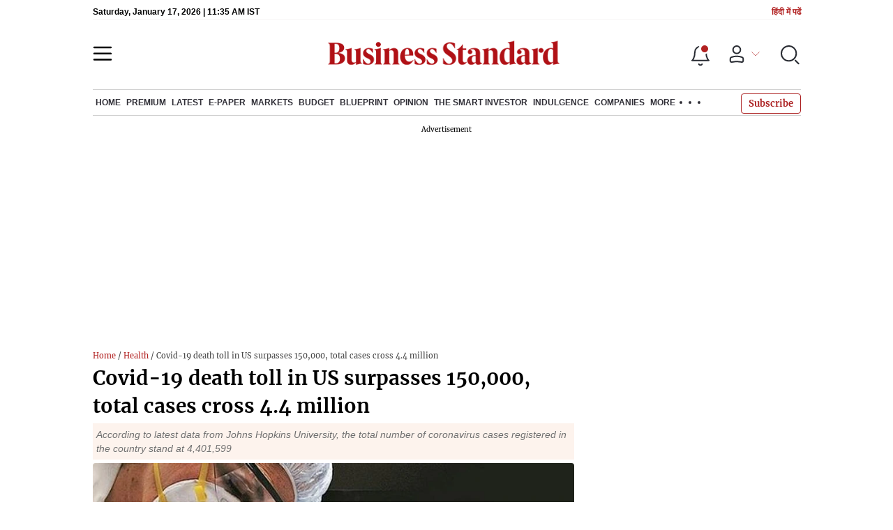

--- FILE ---
content_type: text/html; charset=utf-8
request_url: https://www.business-standard.com/article/current-affairs/covid-19-death-toll-in-us-surpasses-150-000-total-cases-cross-4-4-million-120073000121_1.html
body_size: 27709
content:
<!DOCTYPE html><html lang="en-US"><head><meta charSet="utf-8"/><link rel="preconnect" href="https://bsmedia.business-standard.com"/><link rel="preconnect" href="https://securepubads.g.doubleclick.net"/><link rel="preconnect" href="https://www.googletagservices.com"/><link rel="preconnect" href="https://www.google-analytics.com"/><title>Covid-19 death toll in US surpasses 150,000, total cases cross 4.4 million | Coronavirus Latest News - Business Standard</title><link rel="icon" href="https://www.business-standard.com/bs-favicon.ico"/><link rel="icon" href="https://www.business-standard.com/favicon16x16-min.png" sizes="16x16"/><link rel="icon" href="https://www.business-standard.com/favicon32x32-min.png" sizes="32x32"/><link rel="icon" href="https://www.business-standard.com/android-chrome-192x192-min.png" sizes="192x192"/><link rel="apple-touch-icon" href="https://www.business-standard.com/apple-touch-icon-min.png"/><meta name="msapplication-TileImage" content="https://www.business-standard.com/android-chrome-192x192-min.png"/><link rel="mask-icon" href="https://www.business-standard.com/bs-favicon.ico" color="#000000"/><link rel="shortcut icon" href="https://www.business-standard.com/bs-favicon.ico"/><meta name="robots" content="noodp, noydir, max-image-preview:large"/><meta name="viewport" content="width=device-width, initial-scale=1.0, minimum-scale=1.0, maximum-scale=5.0"/><link rel="amphtml" href="https://www.business-standard.com/amp/article/current-affairs/covid-19-death-toll-in-us-surpasses-150-000-total-cases-cross-4-4-million-120073000121_1.html"/><link rel="canonical" href="https://www.business-standard.com/article/current-affairs/covid-19-death-toll-in-us-surpasses-150-000-total-cases-cross-4-4-million-120073000121_1.html"/><meta http-equiv="content-language" content="en-US"/><meta content="language code" http-equiv="Content-Language"/><meta name="theme-color" content="#000"/><meta name="website" content="https://www.business-standard.com"/><meta name="rating" content="General"/><meta name="copyright" content="www.business-standard.com"/><meta name="author" content="Business Standard"/><meta name="description" content="According to latest data from Johns Hopkins University, the total number of coronavirus cases registered in the country stand at 4,401,599"/><meta name="keywords" content="coronavirus, Donald Trump, US Cases, Covid19 in US, Covid death toll"/><meta name="news_keywords" content="coronavirus, Donald Trump, US Cases, Covid19 in US, Covid death toll"/><meta property="og:type" content="website"/><meta property="og:title" content="Covid-19 death toll in US surpasses 150,000, total cases cross 4.4 million"/><meta property="og:url" content="https://www.business-standard.com/article/current-affairs/covid-19-death-toll-in-us-surpasses-150-000-total-cases-cross-4-4-million-120073000121_1.html"/><meta property="og:description" content="According to latest data from Johns Hopkins University, the total number of coronavirus cases registered in the country stand at 4,401,599"/><meta property="og:image" content="https://bsmedia.business-standard.com/_media/bs/img/article/2020-06/19/full/1592515362-7702.jpg"/><meta property="og:image:width" content="1200"/><meta property="og:image:height" content="627"/><meta property="twitter:image:src" content="https://bsmedia.business-standard.com/_media/bs/img/article/2020-06/19/full/1592515362-7702.jpg"/><meta property="twitter:card" content="summary_large_image"/><meta property="twitter:site" content="@bsindia"/><meta property="twitter:creator" content="@bsindia"/><meta property="twitter:title" content="Covid-19 death toll in US surpasses 150,000, total cases cross 4.4 million"/><meta property="twitter:description" content="According to latest data from Johns Hopkins University, the total number of coronavirus cases registered in the country stand at 4,401,599"/><meta property="article:published_time" content="2020-07-30T08:08:00+05:30"/><meta name="Last-Modified-Date" content="Thu, Jul 30, 2020"/><meta name="Last-Modified-Time" content="2020-07-30T08:20:43+05:30"/><meta http-equiv="Last-Modified" content="2020-07-30T08:20:43+05:30"/><meta http-equiv="Cache-Control" content="no-cache, no-store, must-revalidate"/><meta http-equiv="Expires" content="0"/><meta http-equiv="Pragma" content="no-cache"/><script type="application/ld+json">{"@context":"https://schema.org","@type":"NewsMediaOrganization","name":"Business Standard","url":"https://www.business-standard.com","sameAs":["https://www.facebook.com/bsindia","https://twitter.com/bsindia","https://www.youtube.com/user/BusinessStandardLtd","https://in.linkedin.com/company/business-standard","https://t.me/bsindiaofficial"],"logo":{"@type":"ImageObject","url":"https://www.business-standard.com/assets/web-assets/images/BSlogo600x60.png","width":"600","height":"60"},"address":{"@type":"PostalAddress","streetAddress":"Bahadurshah Zafar Marg","addressLocality":"Nehru House, near ITO Metro Station Gate No. 4","addressRegion":"ITO, New Delhi","postalCode":"110002"},"contactPoint":{"@type":"ContactPoint","telephone":"011-23720202","email":"feedback@bsmail.in","contactType":"Customer Service","areaServed":"IN","availableLanguage":"English","hoursAvailable":{"@type":"OpeningHoursSpecification","opens":"6 am","closes":"1 am"}}}</script><script type="application/ld+json">{"@context":"https://schema.org","@type":"WebPage","url":"https://www.business-standard.com/article/current-affairs/covid-19-death-toll-in-us-surpasses-150-000-total-cases-cross-4-4-million-120073000121_1.html","name":"Covid-19 death toll in US surpasses 150,000, total cases cross 4.4 million","description":"According to latest data from Johns Hopkins University, the total number of coronavirus cases registered in the country stand at 4,401,599","keywords":"coronavirus, Donald Trump, US Cases, Covid19 in US, Covid death toll"}</script><script type="application/ld+json">{"@context":"https://schema.org","@type":"SiteNavigationElement","name":["home","economy","finance","world news","premium","latest","e-paper","today's paper","markets","ipo","stock market news","commodities","cryptocurrency","mutual fund","stock companies list","budget","blueprint","opinion","e-magazine","news","insights","photo story","reports","data","the podcast","all issues","features","books","opinion","the smart investor","indulgence","companies","tech","portfolio","bs decoded","partner content","personal finance","bs1000","web stories","india news","management","specials","multimedia","the morning show","the banking show","video gallery","photo gallery","podcast","sports","cricket","industry","auto","banking","sme","agriculture","other news","lifestyle","immigration","aviation","entertainment","social viral","health","books","education","bs apps"],"url":["https://www.business-standard.com/","https://www.business-standard.com/economy","https://www.business-standard.com/finance","https://www.business-standard.com/world-news","https://www.business-standard.com/premium","https://www.business-standard.com/latest-news","https://epaper.business-standard.com/","https://www.business-standard.com/todays-paper","https://www.business-standard.com/markets","https://www.business-standard.com/markets/ipo","https://www.business-standard.com/markets/stock-market-news","https://www.business-standard.com/markets/commodities","https://www.business-standard.com/markets/cryptocurrency","https://www.business-standard.com/markets/mutual-fund","https://www.business-standard.com/markets/stock-companies-list","https://www.business-standard.com/budget","https://www.business-standard.com/blueprint-defence-magazine","https://www.business-standard.com/blueprint-defence-magazine/opinion","https://www.business-standard.com/blueprint-defence-magazine/e-magazine","https://www.business-standard.com/blueprint-defence-magazine/news","https://www.business-standard.com/blueprint-defence-magazine/insights","https://www.business-standard.com/blueprint-defence-magazine/photostory","https://www.business-standard.com/blueprint-defence-magazine/reports","https://www.business-standard.com/blueprint-defence-magazine/data","https://www.business-standard.com/blueprint-defence-magazine/multimedia","https://www.business-standard.com/blueprint-defence-magazine/editions","https://www.business-standard.com/blueprint-defence-magazine/features","https://www.business-standard.com/blueprint-defence-magazine/books","https://www.business-standard.com/opinion","https://www.business-standard.com/markets/the-smart-investor","https://www.business-standard.com/indulgence-luxury-lifestyle","https://www.business-standard.com/companies","https://www.business-standard.com/technology","https://www.business-standard.com/portfolio","https://www.business-standard.com/bs-decoded","https://www.business-standard.com/content","https://www.business-standard.com/finance/personal-finance","https://www.business-standard.com/companies/bs-1000","https://www.business-standard.com/webstories","https://www.business-standard.com/india-news","https://www.business-standard.com/management","https://www.business-standard.com/specials","https://www.business-standard.com/multimedia","https://www.business-standard.com/shows/the-morning-show","https://www.business-standard.com/shows/banking-show","https://www.business-standard.com/video-gallery","https://www.business-standard.com/multimedia/photogallery/","https://www.business-standard.com/podcast","https://www.business-standard.com/sports","https://www.business-standard.com/cricket","https://www.business-standard.com/industry","https://www.business-standard.com/industry/auto","https://www.business-standard.com/industry/banking","https://www.business-standard.com/industry/sme","https://www.business-standard.com/industry/agriculture","https://www.business-standard.com/industry/news","https://www.business-standard.com/lifestyle","https://www.business-standard.com/immigration","https://www.business-standard.com/industry/aviation","https://www.business-standard.com/entertainment","https://www.business-standard.com/social-viral","https://www.business-standard.com/health","https://www.business-standard.com/book","https://www.business-standard.com/education","https://www.business-standard.com/apps"]}</script><script type="application/ld+json">{"@context":"https://schema.org","@type":"BreadcrumbList","itemListElement":[{"@type":"ListItem","position":1,"item":{"@id":"https://www.business-standard.com/","name":"Home"}},{"@type":"ListItem","position":2,"item":{"@id":"https://www.business-standard.com/health","name":"Health"}},{"@type":"ListItem","position":3,"item":{"name":"Covid-19 death toll in US surpasses 150,000, total cases cross 4.4 million"}}]}</script><script type="application/ld+json">{"@context":"https://schema.org","@type":"NewsArticle","mainEntityOfPage":"https://www.business-standard.com/article/current-affairs/covid-19-death-toll-in-us-surpasses-150-000-total-cases-cross-4-4-million-120073000121_1.html","inLanguage":"en","headline":"Covid-19 death toll in US surpasses 150,000, total cases cross 4.4 million","description":"According to latest data from Johns Hopkins University, the total number of coronavirus cases registered in the country stand at 4,401,599","keywords":"coronavirus, Donald Trump, US Cases, Covid19 in US, Covid death toll","articleSection":"News","url":"https://www.business-standard.com/article/current-affairs/covid-19-death-toll-in-us-surpasses-150-000-total-cases-cross-4-4-million-120073000121_1.html","image":"https://bsmedia.business-standard.com/_media/bs/img/article/2020-06/19/full/1592515362-7702.jpg","datePublished":"2020-07-30T08:08:00+05:30","dateModified":"2020-07-30T08:20:43+05:30","articleBody":"US on Wednesday (local time) passed the grim record of 1,50,000 coronavirus fatalities even as the total number of cases neared 4.4 million.According to latest data from Johns Hopkins University, the total number of coronavirus cases registered in the country stand at 4,401,599 while the death toll has risen to 150,159.Worldwide, the number of coronavirus cases stand at 16,849,365 while the death toll stands 662,738.According to a CNN reort, the first death in the US was reported on February 29. The country reached 50,000 deaths 54 days later on April 23 and 34 days later on May 27 crossed 100,000 deaths. It has taken 63 days to add another 50,000 to reach the 150,000 mark.","author":[{"name":"ANI","url":"https://www.business-standard.com/author/ani","@type":"Person"}],"publisher":{"@type":"NewsMediaOrganization","name":"Business Standard","url":"https://www.business-standard.com","logo":{"@type":"ImageObject","width":"600","height":"60","url":"https://www.business-standard.com/assets/web-assets/images/BSlogo600x60.png"}},"associatedMedia":{"@type":"imageObject","url":"https://bsmedia.business-standard.com/_media/bs/img/article/2020-06/19/full/1592515362-7702.jpg","caption":"Worldwide, the number of coronavirus cases stand at 16,849,365 while the death toll stands 662,738.","description":"Worldwide, the number of coronavirus cases stand at 16,849,365 while the death toll stands 662,738.","width":"620","height":"464"}}</script><link rel="preload" as="image" href="https://bsmedia.business-standard.com/_media/bs/img/article/2020-06/19/full/1592515362-7702.jpg?im=FeatureCrop,size=(382,233)" fetchpriority="high"/><meta name="next-head-count" content="55"/><link rel="preload" href="/_next/static/css/467c58041173b24f.css" as="style"/><link rel="stylesheet" href="/_next/static/css/467c58041173b24f.css" data-n-g=""/><link rel="preload" href="/_next/static/css/1bee1dea4db9fa20.css" as="style"/><link rel="stylesheet" href="/_next/static/css/1bee1dea4db9fa20.css"/><link rel="preload" href="/_next/static/css/47d81bd9cf989b38.css" as="style"/><link rel="stylesheet" href="/_next/static/css/47d81bd9cf989b38.css"/><link rel="preload" href="/_next/static/css/0062454ae48d9a08.css" as="style"/><link rel="stylesheet" href="/_next/static/css/0062454ae48d9a08.css"/><link rel="preload" href="/_next/static/css/5578742304f826c6.css" as="style"/><link rel="stylesheet" href="/_next/static/css/5578742304f826c6.css"/><link rel="preload" href="/_next/static/css/6d26f549d456d1b2.css" as="style"/><link rel="stylesheet" href="/_next/static/css/6d26f549d456d1b2.css"/><link rel="preload" href="/_next/static/css/910ba75da708deb4.css" as="style"/><link rel="stylesheet" href="/_next/static/css/910ba75da708deb4.css"/><link rel="preload" href="/_next/static/css/36f77a224062cbb6.css" as="style"/><link rel="stylesheet" href="/_next/static/css/36f77a224062cbb6.css"/><noscript data-n-css=""></noscript><script defer="" nomodule="" src="/_next/static/chunks/polyfills-c67a75d1b6f99dc8.js"></script><script defer="" src="/_next/static/chunks/14890-1c48e0fa2637f405.js"></script><script defer="" src="/_next/static/chunks/77236-9b7d1e99ec4babc3.js"></script><script defer="" src="/_next/static/chunks/9473-35903fd81969ec64.js"></script><script defer="" src="/_next/static/chunks/85518-7586a3fe744a1a72.js"></script><script defer="" src="/_next/static/chunks/12980-9fb696842f737324.js"></script><script defer="" src="/_next/static/chunks/63288.a0e0759cad7b2b46.js"></script><script defer="" src="/_next/static/chunks/19132.47e941b3db11240b.js"></script><script defer="" src="/_next/static/chunks/87302.3b1c73773d88fe12.js"></script><script defer="" src="/_next/static/chunks/17539-14692edb11303326.js"></script><script defer="" src="/_next/static/chunks/21227-8e9db8558a3b7d8e.js"></script><script defer="" src="/_next/static/chunks/86053.202d5c78d6036873.js"></script><script defer="" src="/_next/static/chunks/75194.5ca582f541cbad7a.js"></script><script defer="" src="/_next/static/chunks/46869.9ec0223545494dae.js"></script><script defer="" src="/_next/static/chunks/44441.06d517d288081772.js"></script><script defer="" src="/_next/static/chunks/80228.b1bea61febb13796.js"></script><script defer="" src="/_next/static/chunks/61428.75ddc532bc83c930.js"></script><script defer="" src="/_next/static/chunks/23772.19983bb59eed70d2.js"></script><script defer="" src="/_next/static/chunks/58533.63e7e2181f4102ae.js"></script><script defer="" src="/_next/static/chunks/49086-3705007fdcc336ec.js"></script><script defer="" src="/_next/static/chunks/95292-cd3b54add32ca836.js"></script><script defer="" src="/_next/static/chunks/57096.bf4e495b21713d4d.js"></script><script defer="" src="/_next/static/chunks/23094.05f79ed262f848b0.js"></script><script defer="" src="/_next/static/chunks/25935-a15d53f73e00d311.js"></script><script defer="" src="/_next/static/chunks/58410.4536270d6bf1d5aa.js"></script><script defer="" src="/_next/static/chunks/26909.f9c7daa012c3c110.js"></script><script defer="" src="/_next/static/chunks/76081.fcfbf1e402af57e4.js"></script><script defer="" src="/_next/static/chunks/66442.acc65f78413b2c1e.js"></script><script defer="" src="/_next/static/chunks/40761.322e6ca82f42654d.js"></script><script defer="" src="/_next/static/chunks/41369.e6c5b5185d08bccd.js"></script><script defer="" src="/_next/static/chunks/17241.1587fe136981bf78.js"></script><script defer="" src="/_next/static/chunks/14190.63c9c9cbd71c5807.js"></script><script defer="" src="/_next/static/chunks/47257.a241de85ec273496.js"></script><script defer="" src="/_next/static/chunks/9669-ea0f85f96403c18c.js"></script><script defer="" src="/_next/static/chunks/76646-91c1f277464b148b.js"></script><script defer="" src="/_next/static/chunks/46455.0ae46095f8f53930.js"></script><script defer="" src="/_next/static/chunks/84437.0b089bbe96652289.js"></script><script defer="" src="/_next/static/chunks/52735.2b8dcd70c4c9281c.js"></script><script defer="" src="/_next/static/chunks/11310.db3756c9371691e7.js"></script><script src="/_next/static/chunks/webpack-22ba4d4be0bd20cd.js" defer=""></script><script src="/_next/static/chunks/framework-dd9c457f9a0c7519.js" defer=""></script><script src="/_next/static/chunks/main-c22debd438d29cf7.js" defer=""></script><script src="/_next/static/chunks/pages/_app-7b20d708794df476.js" defer=""></script><script src="/_next/static/chunks/pages/%5Bcat%5D/%5Bsubcategory%5D/%5B...slug%5D-1cbbafbdf425865c.js" defer=""></script><script src="/_next/static/684ee12bbd53777170a6ce85f23bd5c4400578da/_buildManifest.js" defer=""></script><script src="/_next/static/684ee12bbd53777170a6ce85f23bd5c4400578da/_ssgManifest.js" defer=""></script></head><body><div id="__next"><div><div><div class=""></div><header class="header_sectiondiv__WPrjR section-div full-section header-section"><div class="today_headlogotmstmp__223aM" style="min-height:12px"><div class="today_topleftel__wvskF"><span>Saturday, January 17, 2026 | 05:05 PM IST</span><small><a href="https://hindi.business-standard.com/" target="_blank">हिंदी में पढें</a></small></div></div><div class="undefined header_headerTopbar__iRN5q undefined headerabt "><div class="header_justifycontentstart__b3nr3 d-flex  "><div class="header_menuhamburger__fC39W menuhamburger"><svg width="28" height="21" viewBox="0 0 28 21" fill="none" xmlns="http://www.w3.org/2000/svg"><path d="M25.9575 2L2 2" stroke="black" stroke-width="2.5" stroke-linecap="round"></path><path d="M25.9575 10.8264L2 10.8264" stroke="black" stroke-width="2.5" stroke-linecap="round"></path><path d="M26 19.4775L2.00045 19.4775" stroke="black" stroke-width="2.5" stroke-linecap="round"></path></svg></div></div><div class="bg-overlay"></div><div id="menuSidebar" class="menuSidebar "></div><style> 
          .menuSidebar { top: 0px; width: 90%; z-index: 1; height: auto; position: fixed; transform: translate(-130%, 0); display: block; left: 0%; overflow-y: scroll; transition: all 0.6s ease; z-index: 65; background-color: #fff; box-shadow: 0px 2px 8px 0px rgba(60, 64, 67, 0.25); border-radius: 4px; } @media (max-width: 1024px) { .menuSidebar { position: fixed; top: 0; max-height: 100vh; border-radius: 0px; } } @media (min-width: 768px) { .menuSidebar:-webkit-scrollbar { width: 5px; } .menuSidebar:-webkit-scrollbar-thumb { background-color: #c2c2c2; -webkit-border-radius: 5px; border-radius: 5px; outline: 1px solid #c2c2c2; } } .menuSidebar.show { z-index: 9999; left: 0; transform: translate(0%, 0); right: 0; margin: 0 auto; }   
          .menuSidebar::-webkit-scrollbar { display: none; }    
          @media (min-width:1025px) {
            .menuSidebar.show {
                 min-height:545px;
                 min-width:1080px
            }
          }
          @media (max-width:1024px) {
            .menuSidebar.show {
              min-height:640px;
              min-width:100%;
            }
            .menuSidebar {
               width:100%;
            }
          }
          </style><div class="header_adslogo__lSOL1" style="width:175px;height:60px"></div><div class="logo-div"><a href="https://www.business-standard.com" class="header_brndlogo__RdIT_"><img alt="Business Standard" title="Business Standard" src="https://bsmedia.business-standard.com/include/_mod/site/html5/images/business-standard.png" height="48" width="390"/></a></div><div class="header_adslogo__lSOL1" style="width:175px;height:60px"> <!-- --> </div><div class="header_headericn__w8TeW headericn"><div class="icons d-flex"><div class="notificationdiv active"><img alt="Notification Icon" title="Notification" height="32" src="https://www.business-standard.com/assets/web-assets/icons/notification.svg" width="32" loading="lazy"/></div><a href="#" class="d-flex userprofiletext" id="profile_area"><img alt="userprofile Icon" title="User" height="32" src="https://www.business-standard.com/assets/web-assets/icons/user-profile.svg" width="32" loading="lazy"/><i class="arrowdownicon"></i></a><img alt="Search" title="Search_Icon" height="32" style="cursor:pointer" src="https://www.business-standard.com/assets/web-assets/icons/search.svg" width="32" loading="lazy"/></div><style> 
       
      .icons {display: flex;justify-content: space-between;align-items: center;}
      .icons .notificationdiv {position: relative;cursor: pointer;padding-top: 7px;}
      .icons .notificationdiv:after {
        background: #b22222;
        border-radius: 10px;
        content: "";
        height: 10px;
        left: auto;
        position: absolute;
        right: 5px;
        top: 8px;
        width: 10px;
       }
      .icons .notificationdiv:before {
        background: #fff;
        border-radius: 20px;
        content: "";
        height: 15px;
        position: absolute;
        right: 4px;
        top: 6px;
        width: 15px;
      }
      .icons .userprofiletext {
        display: flex;
        align-items: center;
        font-family: Arial;
        font-size: 14px;
        padding: 0 20px 0 20px;
      }

      .userprofiletext .arrowdownicon {
        background-image: url("data:image/svg+xml,%3Csvg width='19' height='11' viewBox='0 0 19 11' fill='none' xmlns='http://www.w3.org/2000/svg'%3E%3Cpath d='M1 1L9.48528 9.48528L17.9706 1' stroke='%23B22222' strokeWidth='2' stroke-linecap='round' stroke-linejoin='round'/%3E%3C/svg%3E");
        background-repeat: no-repeat;
        background-size: 12px;
        display: inline-block;
        height: 8px;
        margin: 0 0 0 5px;
        width: 18px;
      }

      @media (max-width:1280px) { 
        .icons .userprofiletext { padding: 0 9px; }
      }

      @media (max-width:767px){
        .icons { justify-content: space-around; align-items: flex-start; gap: 7px; }
        .icons .notificationdiv:after {height: 7px;right: 5px;top: 0px; width: 7px;}
        .icons .notificationdiv:before {right: 5px;top: 0px;height: 8px;width: 8px;}
        .icons .userprofiletext { padding: 0px 0px 0 0px;}
        .icons img {max-width: 24px;height: 24px;margin-top: 0px;}
        .icons .notificationdiv {     padding-top: 0px; } 
      }

      </style></div></div><nav class="navigationlisting header_navigationlisting__ZU68j "><a href="https://www.business-standard.com" class="header_stickylogo__QMlKl sticky-logo"><img loading="lazy" width="67" height="56" src="https://www.business-standard.com/assets/web-assets/images/logo-bs.jpg" alt="BS_logo" title="BS_logo"/></a><ul id="appendseconnav" class="scrlhide"><li><a class=" " href="https://www.business-standard.com/"> <!-- -->Home<!-- --> </a><div class="header_submenu__KCO9X navsubmenu"><ul><li><a href="https://www.business-standard.com/economy">Economy</a></li><li><a href="https://www.business-standard.com/finance">Finance</a></li><li><a href="https://www.business-standard.com/world-news">World News</a></li></ul></div></li><li><a class=" " href="https://www.business-standard.com/premium"> <!-- -->Premium<!-- --> </a></li><li><a class=" " href="https://www.business-standard.com/latest-news"> <!-- -->Latest<!-- --> </a></li><li><a class="epaper-link" target="_blank" href="https://epaper.business-standard.com/"> <!-- -->E-Paper</a><div class="header_submenu__KCO9X navsubmenu"><ul><li><a class="" target="_blank" href="https://epaper.business-standard.com/"> <!-- -->E-Paper</a></li><li><a href="https://www.business-standard.com/todays-paper">Today&#x27;s Paper</a></li></ul></div></li><li><a class=" " href="https://www.business-standard.com/markets"> <!-- -->Markets<!-- --> </a><div class="header_submenu__KCO9X navsubmenu"><ul><li><a href="https://www.business-standard.com/markets/ipo">IPO</a></li><li><a href="https://www.business-standard.com/markets/stock-market-news">Stock Market News</a></li><li><a href="https://www.business-standard.com/markets/commodities">Commodities</a></li><li><a href="https://www.business-standard.com/markets/cryptocurrency">Cryptocurrency</a></li><li><a href="https://www.business-standard.com/markets/mutual-fund">Mutual Fund</a></li><li><a href="https://www.business-standard.com/markets/stock-companies-list">Stock Companies list</a></li></ul></div></li><li><a class=" " href="https://www.business-standard.com/budget"> <!-- -->Budget<!-- --> </a></li><li><a class=" " href="https://www.business-standard.com/blueprint-defence-magazine"> <!-- -->Blueprint<!-- --> </a><div class="header_submenu__KCO9X navsubmenu"><ul><li><a href="https://www.business-standard.com/blueprint-defence-magazine/opinion">Opinion</a></li><li><a href="https://www.business-standard.com/blueprint-defence-magazine/e-magazine">E-Magazine</a></li><li><a href="https://www.business-standard.com/blueprint-defence-magazine/news">News</a></li><li><a href="https://www.business-standard.com/blueprint-defence-magazine/insights">Insights</a></li><li><a href="https://www.business-standard.com/blueprint-defence-magazine/photostory">Photo Story</a></li><li><a href="https://www.business-standard.com/blueprint-defence-magazine/reports">Reports</a></li><li><a href="https://www.business-standard.com/blueprint-defence-magazine/data">Data</a></li><li><a href="https://www.business-standard.com/blueprint-defence-magazine/multimedia">THE PODCAST</a></li><li><a href="https://www.business-standard.com/blueprint-defence-magazine/editions">All Issues</a></li><li><a href="https://www.business-standard.com/blueprint-defence-magazine/features">Features</a></li><li><a href="https://www.business-standard.com/blueprint-defence-magazine/books">Books</a></li></ul></div></li><li><a class=" " href="https://www.business-standard.com/opinion"> <!-- -->Opinion<!-- --> </a></li><li><a class=" " href="https://www.business-standard.com/markets/the-smart-investor"> <!-- -->The Smart Investor<!-- --> </a></li><li><a class=" " href="https://www.business-standard.com/indulgence-luxury-lifestyle"> <!-- -->Indulgence<!-- --> </a></li><li><a class=" " href="https://www.business-standard.com/companies"> <!-- -->Companies<!-- --> </a></li><li class="header_headmore__g_wCT"><a class="header_hdrmore__mWrtW">More <span></span> <span></span> <span></span></a><div class="header_dropdowndiv__V74Fg"><ul class="mb-0 text-end ps-0"><li><a href="https://www.business-standard.com/technology" class="font-inter"> <!-- -->Tech<!-- --> </a></li><li><a href="https://www.business-standard.com/portfolio" class="font-inter"> <!-- -->Portfolio<!-- --> </a></li><li><a href="https://www.business-standard.com/bs-decoded" class="font-inter"> <!-- -->BS Decoded<!-- --> </a></li><li><a href="https://www.business-standard.com/content" class="font-inter"> <!-- -->Partner Content<!-- --> </a></li><li><a href="https://www.business-standard.com/finance/personal-finance" class="font-inter"> <!-- -->Personal Finance<!-- --> </a></li><li><a href="https://www.business-standard.com/companies/bs-1000" class="font-inter"> <!-- -->BS1000<!-- --> </a></li><li><a href="https://www.business-standard.com/webstories" class="font-inter"> <!-- -->Web Stories<!-- --> </a></li><li><a href="https://www.business-standard.com/india-news" class="font-inter"> <!-- -->India News<!-- --> </a></li><li><a href="https://www.business-standard.com/management" class="font-inter"> <!-- -->Management<!-- --> </a></li><li><a href="https://www.business-standard.com/specials" class="font-inter"> <!-- -->Specials<!-- --> </a></li><li><a href="https://www.business-standard.com/multimedia" class="font-inter"> <!-- -->Multimedia<!-- --> </a></li><li><a href="https://www.business-standard.com/sports" class="font-inter"> <!-- -->Sports<!-- --> </a></li><li><a href="https://www.business-standard.com/cricket" class="font-inter"> <!-- -->Cricket<!-- --> </a></li><li><a href="https://www.business-standard.com/industry" class="font-inter"> <!-- -->Industry<!-- --> </a></li><li><a href="https://www.business-standard.com/lifestyle" class="font-inter"> <!-- -->Lifestyle<!-- --> </a></li><li><a href="https://www.business-standard.com/immigration" class="font-inter"> <!-- -->Immigration<!-- --> </a></li><li><a href="https://www.business-standard.com/industry/aviation" class="font-inter"> <!-- -->Aviation<!-- --> </a></li><li><a href="https://www.business-standard.com/entertainment" class="font-inter"> <!-- -->Entertainment<!-- --> </a></li><li><a href="https://www.business-standard.com/social-viral" class="font-inter"> <!-- -->Social Viral<!-- --> </a></li><li><a href="https://www.business-standard.com/health" class="font-inter"> <!-- -->Health<!-- --> </a></li><li><a href="https://www.business-standard.com/book" class="font-inter"> <!-- -->Books<!-- --> </a></li><li><a href="https://www.business-standard.com/education" class="font-inter"> <!-- -->Education<!-- --> </a></li><li><a href="https://www.business-standard.com/apps" class="font-inter"> <!-- -->BS Apps<!-- --> </a></li></ul></div></li></ul></nav><style>       
         .navsubmenu ul li a {
            padding: 8px 8px 8px 0 !important;
          }
          @media (min-width: 768px) {
            .navsubscribe .secondaryNav li:last-child {
              margin-right: 0 !important;
            }
            .headericn {
              min-width: 160px;
            }
            .header-active .secondaryNav.scrlhide {
              transform: translate3d(0, 0, 0);
            }
            .header-active ul li.dflticonlast {
              margin-right: 160px !important;
            }
          }
          .navsubscribe ul li:last-child,
          .navsubscribe ul li ul li:last-child {
            padding-right: 10px !important;
          }
          .header-active .sticky-logo {
            display: inline-block;
          }
          .header-active .scrlhide {
            transform: translate3d(75px, 0, 0);
          }
          .header-active .menuhamburger {
            transform: translate3d(0, 73px, 0);
            z-index: 10;
          }
          @media (min-width: 768px) and (max-width: 1024px) {
            .header-active .menuhamburger {
              transform: translate3d(-3px, 49px, 0);
              z-index: 10;
            }
            .scrollbarListspotlight {
              overflow: hidden;
            }
          }
          @media (max-width: 767px) {
            .header-active .secondaryNav.scrlhide {
              margin-left: 0;
            }
            .header-active .secondaryNav li:last-child {
              margin-right: 90px !important;
            }
            .header-active .sticky-logo {
              display: none;
            }
            .header-active .scrlhide {
              transform: translate3d(0, 0, 0);
              margin-left: 30px;
            }
            .header-active .menuhamburger {
              transform: translate3d(3px, 40px, 0);
            }
            .header-active header.header-section {
              top: -44px;
            }
            .header-active header.header-section.bpheader {
              top: -59px;
            }
            .header-active header.header-section.bpheader .menuhamburger {
              transform: translate3d(3px, 47px, 0);
            }
          }
          @media (min-width: 1024px) and (max-width: 1280px) {
            .header-active .navigationlisting ul li {
              margin-right: 0;
            }
            .header-active .navigationlisting ul li a {
              font-size: 11px;
            }
          }
          @media (min-width: 1180px) and (max-width: 1280px) {
            .header-active .navigationlisting .navsubmenu {
              width: 1015px !important;
            }
          }
          @media (min-width: 1281px) {
            .header-active .navigationlisting .navsubmenu {
              width: 1180px !important;
            }
          }
          @media (max-width: 1024px) {
            #secondaryNav {
              display: none;
            }
          }
          @media (min-width: 1281px) and (max-width: 1365px) {
            .header-active .navigationlisting ul li a {
              padding: 12px 5px !important;
            }
          }
      </style></header><div id="scrolltrget"> </div><main class="wrapper unsubscribed_Open_In_App"><div class="MobApp"><div class="infinite-scroll-component__outerdiv"><div class="infinite-scroll-component " style="height:auto;overflow:auto;-webkit-overflow-scrolling:touch"><div meta="[object Object]" currentArticleData="[object Object]"><div class="hide-on-mobile"></div><section class="section-flex story-col"><article class="flex-70"><div class="breadcrumbcol"><div><div class="breadcrum"> <a href="/" class="bact">Home</a> / <a  href="/health" class="bact">Health</a> / Covid-19 death toll in US surpasses 150,000, total cases cross 4.4 million</div></div></div><div><div class="MainStory_storydetail__uDFCx storydetail"><h1 class="MainStory_stryhdtp__frNSf stryhdtp">Covid-19 death toll in US surpasses 150,000, total cases cross 4.4 million</h1><h2 class="MainStory_strydsc__P6kfv strydsc">According to latest data from Johns Hopkins University, the total number of coronavirus cases registered in the country stand at 4,401,599</h2><div class="show-on-mobile"></div><div id="above_feature_image_banner-0"></div><div class="MainStory_storyimage__qkAq3"><div class="MainStory_positionrelative__jOIzS positionrelative"><i class="img-sizer"></i><picture><source srcSet="https://bsmedia.business-standard.com/_media/bs/img/article/2020-06/19/full/1592515362-7702.jpg?im=FeatureCrop,size=(382,233)" media="(max-width: 767px)" width="382" height="233"/><source srcSet="https://bsmedia.business-standard.com/_media/bs/img/article/2020-06/19/full/1592515362-7702.jpg?im=FeatureCrop,size=(826,465)" media="(min-width: 768px)" width="826" height="465"/><img class="img-fluid w-100 lazy-img" src="https://bsmedia.business-standard.com/_media/bs/img/article/2020-06/19/full/1592515362-7702.jpg?im=FeatureCrop,size=(382,233)" title="coronavirus, covid, doctor, patient, healthcare, health workers, nurse, medics, medical equipments, devices, infra" alt="coronavirus, covid, doctor, patient, healthcare, health workers, nurse, medics, medical equipments, devices, infra" width="826" height="465" loading="eager" fetchpriority="high" decoding="async" style="width:100%;height:auto;max-width:100%;display:block;object-fit:cover"/></picture><div class="MainStory_strlabel__iEDZ4"></div></div><p class="MainStory_captiontext__pELgL captiontext">Worldwide, the number of coronavirus cases stand at 16,849,365 while the death toll stands 662,738.</p></div><span class="MainStory_dtlauthinfo__u_CUx"><a href="https://www.business-standard.com/author/search/keyword/ani"><span class="font-bold">ANI</span></a><span style="color:#b22222"> <!-- -->US<!-- --> </span></span><div class="MainStory_autdtl__BefDN"><div class="MetaPost_storymeta__araBu storymeta"><div class="meta-info" data-updatedtime="2020-07-30T08:20:43+05:30" data-expandedtime="Updated: Jul 30 2020 | 8:20 AM IST" data-updatedlongtime="Jul 30 2020">1 min read <!-- --> Last Updated : <!-- -->Jul 30 2020 | 8:20 AM<!-- --> IST</div><div class="MetaPost_metaactions__h2__T metaactions"></div></div></div><div class="MainStory_storycontent__Pe3ys storycontent"><div id="parent_top_div" style="margin:0 0"><p>
	US on Wednesday (local time) passed the grim record of 1,50,000 coronavirus fatalities even as the total number of cases neared 4.4 million.</p>
<p>
	According to latest data from Johns Hopkins University, the total number of coronavirus cases registered in the country stand at 4,401,599 while the death toll has risen to 150,159.</p>
<p>
	Worldwide, the number of coronavirus cases stand at 16,849,365 while the death toll stands 662,738.</p>
<p>
	According to a CNN reort, the first death in the US was reported on February 29. The country reached 50,000 deaths 54 days later on April 23 and 34 days later on May 27 crossed 100,000 deaths. It has taken 63 days to add another 50,000 to reach the 150,000 mark.</p><span style="display:block;height:1px"> </span><p></p></div><div><p style="font-style: italic;" id="auto_disclaimer">(Only the headline and picture of this report may have been reworked by the Business Standard staff; the rest of the content is auto-generated from a syndicated feed.)</p></div><div class="latestnews_stryalsoread__HlMna"><div class="latestnews_recommendsection__1ZpG_ recommendsection"><div class="latestnews_alsoreadheading__tScqk alsoreadheading"><h3 class="section-title"><span>More From This Section</span></h3></div><button class="latestnews_slidearrow__b6nPH prevBtn" id="slide-arrow-next-other_section0"></button><button class="latestnews_slidearrow__b6nPH latestnews_slidearrownxt__sEt76 nextBtn" id="slide-arrow-prev-other_section0"></button><div class="latestnews_scrollbarList__Lm9h4 ulContainer slides-container" id="slides-container-other_section0"><div class="d-flex cardlist storylatestnews latestnews_storylatestnews___5wnY  slide-other_section0 "><a href="https://www.business-standard.com/article/current-affairs/india-nears-1-million-mark-in-count-for-recovery-in-coronavirus-cases-120073000135_1.html"><div class="alsoReadImage" style="position:relative"><img src="https://www.business-standard.com/assets/web-assets/images/Business_Standard_1_328x185.jpg" alt="Covid-19 Factoid: India&#x27;s count for recovered cases nears 1-million mark" title="Covid-19 Factoid: India&#x27;s count for recovered cases nears 1-million mark" loading="lazy"/></div><h2 class="latestnews_smallcardtitle__gdkeR smallcardtitle" style="cursor:pointer">Covid-19 Factoid: India&#x27;s count for recovered cases nears 1-million mark</h2></a></div><div class="d-flex cardlist storylatestnews latestnews_storylatestnews___5wnY  slide-other_section0 "><a href="https://www.business-standard.com/article/current-affairs/unlock-3-night-curfew-ends-no-schools-till-august-31-gyms-can-reopen-120073000033_1.html"><div class="alsoReadImage" style="position:relative"><img src="https://www.business-standard.com/assets/web-assets/images/Business_Standard_1_328x185.jpg" alt="Unlock 3: Night curfew ends, no schools till August 31, gyms can reopen" title="Unlock 3: Night curfew ends, no schools till August 31, gyms can reopen" loading="lazy"/></div><h2 class="latestnews_smallcardtitle__gdkeR smallcardtitle" style="cursor:pointer">Unlock 3: Night curfew ends, no schools till August 31, gyms can reopen</h2></a></div><div class="d-flex cardlist storylatestnews latestnews_storylatestnews___5wnY  slide-other_section0 "><a href="https://www.business-standard.com/article/international/uk-pm-boris-johnson-rides-made-in-india-bike-at-launch-of-cycling-drive-120072901818_1.html"><div class="alsoReadImage" style="position:relative"><img src="https://www.business-standard.com/assets/web-assets/images/Business_Standard_1_328x185.jpg" alt="UK PM Boris Johnson rides made-in-India bike at launch of cycling drive" title="UK PM Boris Johnson rides made-in-India bike at launch of cycling drive" loading="lazy"/></div><h2 class="latestnews_smallcardtitle__gdkeR smallcardtitle" style="cursor:pointer">UK PM Boris Johnson rides made-in-India bike at launch of cycling drive</h2></a></div><div class="d-flex cardlist storylatestnews latestnews_storylatestnews___5wnY  slide-other_section0 "><a href="https://www.business-standard.com/article/current-affairs/over-1-700-vehicles-penalised-for-flouting-covid-19-curbs-in-noida-120072901821_1.html"><div class="alsoReadImage" style="position:relative"><img src="https://www.business-standard.com/assets/web-assets/images/Business_Standard_1_328x185.jpg" alt="Over 1,700 vehicles penalised for flouting Covid-19 curbs in Noida" title="Over 1,700 vehicles penalised for flouting Covid-19 curbs in Noida" loading="lazy"/></div><h2 class="latestnews_smallcardtitle__gdkeR smallcardtitle" style="cursor:pointer">Over 1,700 vehicles penalised for flouting Covid-19 curbs in Noida</h2></a></div></div></div></div><style> 
                .storylatestnews {flex: 0 0 27%;}
                .storylatestnews .alsoReadImage { margin: 0 !important; }
                .storylatestnews .smallcardtitle {padding-bottom: 5px !important; color:#282B32;}
                .slides-container {
                  display: flex;
                  list-style: none;
                  margin-bottom: 15px !important;
                  overflow: scroll;
                  padding: 0;
                  scroll-behavior: smooth;
                  width: 100%;
              }
                .recommendsection .slides-container {
                 margin-bottom: 0 !important;
                }
               .alsoreadheading h3 {font-size:20px;color: #0D0D0D;}

               .alsoreadheading h3:after {top: 18px;}
               .recommendsection button {
                  top: 10px;
                   }
                  
                 @media (max-width:767px) {
                  .alsoreadheading h3 {font-size:16px !important;color:#0D0D0D;}
                  .alsoreadheading span {padding-left: 0;}
                  .alsoreadheading span:after {display: none;}
                   .storylatestnews {flex: 0 0 40%; margin: 0 0 0 10px !important;}
                   .alsoreadheading h3:after {
                   width: 88%;
                   }
                   .recommendsection button {
                   top: 12px;
                   }
                  }
              </style></div><div class="MainStory_topiclisting__Pomc9"><span><strong>Topics :</strong><a href="https://www.business-standard.com/about/what-is-coronavirus"><span> <!-- -->Coronavirus</span></a><a href="https://www.business-standard.com/topic/coronavirus-tests"><span> <!-- -->Coronavirus Tests</span></a><a href="https://www.business-standard.com/topic/donald-trump"><span> <!-- -->Donald Trump</span></a><a href="https://www.business-standard.com/topic/coronavirus-vaccine"><span> <!-- -->Coronavirus Vaccine</span></a></span></div><p class="whtsclick"><a href="https://t.me/bsindiaofficial" target="_blank">Don&#x27;t miss the most important news and views of the day. Get them on our  <svg style="margin:0px 4px 0px 6px;transform:translate(-1px, 5px)" width="20" height="20" viewBox="0 0 32 32" fill="none" xmlns="http://www.w3.org/2000/svg"><circle cx="16" cy="16" r="16" fill="#22A7E9"></circle><path fill-rule="evenodd" clip-rule="evenodd" d="M21.3427 10.0889C21.5394 10.0102 21.7547 9.98303 21.9662 10.0103C22.1777 10.0375 22.3777 10.1182 22.5453 10.2439C22.7129 10.3696 22.842 10.5357 22.9192 10.725C22.9964 10.9143 23.0188 11.1197 22.9842 11.32L21.1787 21.736C21.0035 22.7407 19.8445 23.3169 18.8757 22.8164C18.0653 22.3977 16.8616 21.7526 15.779 21.0795C15.2376 20.7426 13.5794 19.6637 13.7832 18.8959C13.9583 18.2395 16.7446 15.7728 18.3367 14.3062C18.9616 13.73 18.6766 13.3976 17.9387 13.9276C16.1053 15.2435 13.1639 17.2446 12.1911 17.8079C11.3329 18.3046 10.8855 18.3894 10.3506 18.3046C9.37458 18.1502 8.46945 17.9109 7.7307 17.6194C6.73243 17.2257 6.78099 15.9204 7.72991 15.5403L21.3427 10.0889Z" fill="white"></path></svg> Telegram channel</a></p><div class=" story-first-time" data-updatedtime="2020-07-30T08:08:00+05:30" data-expandedtime="Updated: Jul 30 2020 | 8:08 AM IST" data-updatedlongtime="Jul 30 2020"><p>First Published: <!-- -->Jul 30 2020 | 8:08 AM<!-- --> <!-- -->IST</p></div></div></div><div id="below_article_content-0"></div></article><aside class="flex-30 articleListingPage sidebar-desktop-show ipad-40"></aside></section><div id="promoted_stories-0"></div><section class="orange-bg section-div"><section class="orange-bg section-div"><div class="revamp-sub-story " data-paneltype="container" data-panelviewname="revamp-sub-story" data-revampsubstorydata="false"><div class="revamp-sub-story orange-bg section-div" data-paneltype="container" data-panelviewname="revamp-sub-story" data-revampsubstorydata="false"><div class="revamp-sub-story " data-paneltype="container" data-panelviewname="revamp-sub-story" data-revampsubstorydata="false"><div class="d-flex section-header"><h4 class="section-title">Explore News</h4></div><div class="explorenews_explorelist__B2RjT"><a href="https://www.business-standard.com/markets/news/stock-market-holiday-january-15-maharashtra-elections-126011500103_1.html">Stock Market Holiday Today</a><a href="https://www.business-standard.com/markets/news/cipla-slips-5-hits-nine-month-low-why-pharma-stock-under-pressure-126011600215_1.html">CIpla Share Price Today</a><a href="https://www.business-standard.com/india-news/bmc-election-results-2026-mumbai-winners-list-top-wards-126011600897_1.html">BMC Election results 2026 Full Winners List</a><a href="https://www.business-standard.com/markets/commodities/gold-dips-10-to-1-43-180-silver-climbs-100-trading-at-2-95-000-126011500217_1.html">Gold-Silver Price Today</a><a href="https://www.business-standard.com/companies/quarterly-results/reliance-industries-q3-fy26-results-profit-revenue-earnings-share-price-jio-126011600991_1.html?1768575832">RIL Q3 Results </a><a href="https://www.business-standard.com/companies/quarterly-results/federal-bank-s-q3fy26-results-net-profit-rises-9-to-1-041-crore-126011601179_1.html?1768574550">Federal Bank Q3 Results </a><a href="https://www.business-standard.com/cricket/news/1988-to-2024-full-list-of-icc-u-19-world-cup-winners-and-runners-up-126011401325_1.html">ICC U19 World Cup Winner List</a><a href="https://www.business-standard.com/companies/quarterly-results/leela-hotels-q3fy26-results-net-profit-rises-162-to-147-8-crore-126011601247_1.html?1768574550">Leela Hotels Q3 Results</a><a href="https://www.business-standard.com/companies/quarterly-results/jio-platforms-q3fy26-results-net-profit-rises-11-2-to-7-629-crore-126011601226_1.html?1768574550">Jio Platforms Q3 Results</a><a href="https://www.business-standard.com/finance/personal-finance">Personal Finance</a></div></div><div class="revamp-sub-story d-flex explore-news scrollbarList" data-paneltype="container" data-panelviewname="revamp-sub-story" data-revampsubstorydata="false"></div></div></div></section><style>
        .orange-bg .section-header {
                padding-left: 10px;
              }
      </style></section><style>
          .pricegoldsilver {
            font-size: 16px;
            line-height: 24px;
          }
          .pricegoldsilver a { color: #b22222; }

          @media (min-width: 768px) {
            .opinionstry {
              margin: 0 auto;
              max-width: 65%;
            }
          }

          .lg-on { overflow: hidden; }

          .fixed-height-container {
            display: block;
            cursor: pointer;
            margin: 10px 0;
            text-align: center;
            padding: 10px 0;
          }

          .lg-toolbar.lg-group button {
            font-size: 44px;
            height: 60px;
            width: 60px;
          }
          .lg-toolbar.lg-group button:after,
          .lg-download.lg-icon,
          .lg-download.lg-icon:after {
            color: #fff;
          }
          #lg-actual-size { font-size: 34px; }
          .lg-backdrop { background-color: #000000e0; }

          .lg-download.lg-icon {
            padding-top: 10px;
            margin-top: 6px;
          }
          .lg-download.lg-icon:after { font-size: 33px; }

          .brtag {
            display: block;
            line-height: 0;
          }
          div > small.brtag:last-child,
          div + small.brtag,
          .brtagPara {
            padding: 0 0 10px;
            line-height: 0;
          }
          .brtagPara { display: block; }

          .storydetail .advertisement-bg.storyadsprg div {
            margin: 5px 0;
          }

          .breadcrum {
            color: #424242;
            font-size: 11px;
            height: 36px;
            padding: 17px 0 0;
          }
          .breadcrum a { color: #b22222; }

          .subscribeplan {
            padding: 0 10px 10px !important;
          }

          .zoomContainer {
            position: relative;
            margin: 10px 0 0;
          }
          .zoomContainer .brtag { display: none; }
          .zoomContainer img { cursor: pointer; }

          .zoomimg {
            position: relative;
            width: 100%;
            transition: transform 0.3s ease;
          }

          .zoomIcon {
            position: absolute;
            width: 35px !important;
            height: 34px;
            bottom: 0;
            right: 0;
            background: rgba(255, 255, 255, 0.6)
              url(https://www.business-standard.com/assets/web-assets/icons/magnifying.svg)
              no-repeat 7px 5px / 25px;
            filter: invert(1);
            pointer-events: none;
            border-top-left-radius: 16px;
            margin: 0 !important;
          }

          .img-wrapper .img-caption {
            background: #FFF1E8;
            padding: 10px 15px;
            color: #000;
            font-size: 14px;
            line-height: 24px !important;
          }
          .img-wrapper .zoomimg { display: flex; }

          @media (min-width: 1100px) and (max-width: 1280px) {
            .section-flex.story-col .flex-70 { margin-right: 10px; }
          }

          @media (max-width: 767px) {
            .storydetail .advertisement-bg.storyadsprg {
              width: 320px;
              margin: 0 auto;
            }

            .sharedropdown {
              transform: translate(-50%, 8%);
            }

            .storydetail .strydsc { font-size: 16px; }

            .breadcrum {
              display: inline-block;
              overflow: hidden;
              text-overflow: ellipsis;
              white-space: nowrap;
              width: 89%;
              vertical-align: top;
            }

            /* zoom effect mobile */
            .zoomed { transform: scale(1.8) !important; }
            .zoomClose {
              font-size: 40px;
              right: 10px;
              top: 70px;
            }
            .zoomInOut { display: none !important; }
          }
             .wrap-iframe {
                overflow: hidden;
                padding-top: 56.25%;
                position: relative;
                width: 100%;
              }
              .wrap-iframe iframe {
                bottom: 0;
                height: 100%;
                left: 0;
                position: absolute;
                right: 0;
                top: 0;
                width: 100%;
              }
              .read_more { 
                  display:block;
                  margin:10px 0;
              }
              .whtsclick { 
                text-align: center;
                  padding: 10px 0 0px;}
              .whtsclick a { 
                  color: #b22222 !important;
                }
                @media (max-width:767px) {
                .whtsclick {
                  padding: 13px 0 14px;
                }  
                  .img-sizer { padding-top: 61.25%; }
                   
                }
              
      </style></div></div></div></div></main><div class="section-div grey-bg wrapper"><div class="fterads"></div><style>
          .fterads {
            position:relative;

          }
          .fterads:after{
            content: "";
            border-bottom: 10px;
            position: absolute;
            left: 0;
            bottom: 0;
            top: 100%;
            border-bottom: 10px solid #fff;
            left: 0px;
            width: 100%;
                  
          }
          @media (max-width:360px) {
             .fterads {
              margin:10px 0;
            }
              
          }
          @media (max-width:360px) {
            .fterads {
             margin:10px 0;
           }
             
         }
             
          </style><footer class="FooterMain_footer__IV5dw wrapper"><div class="container-fluid"><div class="ftrsticky"><div style="text-align:center"></div></div><div class="FooterMain_footerbrand__TLKri"><img alt="Business Standard" title="Business Standard" src="https://www.business-standard.com/assets/web-assets/images/desk_homepage_footer.png" height="48" width="390" loading="lazy"/></div><div class="d-flex footer-list revamp flex-100"><div class="revamp flex-100" data-paneltype="container"><span>HOT STOCKS</span><ul class="pagination"><li class="d-flex "><a href="https://www.business-standard.com/markets/suzlon-energy-ltd-share-price-13872.html" class="page-link">Suzlon Energy Share Price</a><a href="https://www.business-standard.com/markets/adani-enterprises-ltd-share-price-4244.html" class="page-link">Adani Enterprises Share Price</a><a href="https://www.business-standard.com/markets/adani-power-ltd-share-price-17808.html" class="page-link">Adani Power Share Price</a><a href="https://www.business-standard.com/markets/indian-railway-finance-corporation-ltd-share-price-12854.html" class="page-link">IRFC Share Price</a><a href="https://www.business-standard.com/markets/tata-motors-passenger-vehicles-ltd-share-price-560.html" class="page-link">Tata Motors PV Share price</a><a href="https://www.business-standard.com/markets/bharat-heavy-electricals-ltd-share-price-2306.html" class="page-link">BHEL Share Price</a><a href="https://www.business-standard.com/markets/dr-reddys-laboratories-ltd-share-price-815.html" class="page-link">Dr Reddy Share Price</a><a href="https://www.business-standard.com/markets/vodafone-idea-ltd-share-price-23040.html" class="page-link">Vodafone Idea Share Price</a></li></ul></div></div><div class="d-flex footer-list revamp flex-100"><div class="revamp flex-100" data-paneltype="container"><span>TRENDING NEWS</span><ul class="pagination"><li class="d-flex "><a href="https://www.business-standard.com/india-news/delhi-world-book-fair-2026-all-about-ticket-price-theme-dates-and-more-nc-126010800920_1.html" class="page-link">Delhi World Book Fair 2026</a><a href="https://www.business-standard.com/india-news/bmc-election-results-bjp-shiv-sena-ubt-seat-count-2026-126011600349_1.html" class="page-link">BMC election results 2026</a><a href="https://www.business-standard.com/india-news/republic-day-2026-how-to-book-tickets-for-january-26-parade-other-events-ticket-price-and-timing-nc-126010600288_1.html" class="page-link">Republic Day 2026 Ticket Booking</a><a href="https://www.business-standard.com/technology/tech-news/x-elon-musk-ai-grok-down-global-outage-users-report-126011601402_1.html" class="page-link">is x down</a><a href="https://www.business-standard.com/technology/tech-news/amazon-great-republic-day-sale-check-deals-iphones-oneplus-15-discount-126011600439_1.html" class="page-link">Amazon Great Republic Day sale</a><a href="https://www.business-standard.com/companies/quarterly-results/reliance-industries-q3-fy26-results-profit-revenue-earnings-share-price-jio-126011600991_1.html?1768575832" class="page-link">RIL Q3 FY26 Results</a><a href="https://www.business-standard.com/india-news/bmc-election-results-2026-mumbai-winners-list-top-wards-126011600897_1.html" class="page-link">BMC Election 2026 Winners List</a><a href="https://www.business-standard.com/companies/quarterly-results/jio-platforms-q3fy26-results-net-profit-rises-11-2-to-7-629-crore-126011601226_1.html?1768574550" class="page-link">Jio Platforms Q3 FY26 results</a><a href="https://www.business-standard.com/markets/ipo/last-day-amagi-media-labs-ipo-closes-today-subscription-lags-at-13-gmp-7-126011600127_1.html" class="page-link">Amagi Media IPO</a><a href="https://www.business-standard.com/world-news/who-are-irans-bazaaris-and-how-their-protests-still-shake-the-system-126011500916_1.html" class="page-link">Who are Iran&#x27;s Bazaaris</a></li></ul></div></div><div class="d-flex footer-list revamp flex-100"><div class="revamp flex-100" data-paneltype="container"><span>CALCULATORS</span><ul class="pagination"><li class="d-flex "><a href="https://www.business-standard.com/finance/personal-finance/tax-calculator-tool" class="page-link">Income Tax Calculator</a><a href="https://www.business-standard.com/finance/personal-finance/crorepati-calculator-tool" class="page-link">Crorepati Calculator</a><a href="https://www.business-standard.com/finance/personal-finance/net-worth-calculator-tool" class="page-link">Net Worth Calculator</a><a href="https://www.business-standard.com/finance/personal-finance/emi-calculator-tool" class="page-link">EMI Calculator</a><a href="https://www.business-standard.com/finance/personal-finance/sip-calculator-tool" class="page-link">SIP Calculator </a><a href="https://www.business-standard.com/finance/personal-finance/retirement-calculator-tool" class="page-link">Retirement Calculator</a><a href="https://www.business-standard.com/finance/personal-finance/car-loan-calculator-tool" class="page-link">Car Loan Calculator</a><a href="https://www.business-standard.com/finance/personal-finance/home-loan-calculator-tool" class="page-link">Home Loan Calculator</a><a href="https://www.business-standard.com/finance/personal-finance/education-loan-calculator-tool" class="page-link">Education Loan Calculator</a><a href="https://www.business-standard.com/finance/personal-finance/marriage-plan-calculator-tool" class="page-link">Marriage Plan Calculator</a></li></ul></div></div><div class="d-flex footer-list revamp flex-100"><div class="revamp flex-100" data-paneltype="container"><span>QUICK LINKS</span><ul class="pagination"><li class="d-flex "><a href="https://www.business-standard.com/markets/stock-companies-list" class="page-link">Stock Companies List</a><a href="https://www.business-standard.com/newsletters" class="page-link">Subscribe to Newsletters</a><a href="https://www.business-standard.com/sudoku-puzzle-online" class="page-link">Free Sudoku Puzzle</a><a href="https://www.business-standard.com/crossword-puzzle-online" class="page-link">Free Crossword Puzzle</a><a href="https://www.business-standard.com/gold-rate-today" class="page-link">Gold Rates in India</a><a href="https://www.business-standard.com/silver-rate-today" class="page-link">Silver Rates in India</a><a href="https://www.business-standard.com/budget" class="page-link">Budget 2026</a><a href="https://www.business-standard.com/cricket/ipl" class="page-link">IPL 2026</a></li></ul></div></div><div class="d-flex footer-list revamp flex-100"><div class="revamp flex-100" data-paneltype="container"><span>TOP SECTIONS</span><ul class="pagination"><li class="d-flex "><a href="https://www.business-standard.com/latest-news" class="page-link">Latest News</a><a href="https://www.business-standard.com/companies" class="page-link">Company News</a><a href="https://www.business-standard.com/markets" class="page-link">Market News</a><a href="https://www.business-standard.com/markets/ipo" class="page-link">IPO News</a><a href="https://www.business-standard.com/markets/commodities" class="page-link">Commodity News</a><a href="https://www.business-standard.com/immigration" class="page-link">Immigration News</a><a href="https://www.business-standard.com/cricket/news" class="page-link">Cricket News</a><a href="https://www.business-standard.com/finance/personal-finance" class="page-link">Personal Finance</a><a href="https://www.business-standard.com/technology" class="page-link">Technology News</a><a href="https://www.business-standard.com/world-news" class="page-link">World News</a><a href="https://www.business-standard.com/industry" class="page-link">Industry News</a><a href="https://www.business-standard.com/education" class="page-link">Education News</a><a href="https://www.business-standard.com/opinion" class="page-link">Opinion</a><a href="https://www.business-standard.com/health" class="page-link">Health News</a><a href="https://www.business-standard.com/economy" class="page-link">Economy News</a><a href="https://www.business-standard.com/india-news" class="page-link">India News</a><a href="https://www.business-standard.com/politics" class="page-link">Politics News</a></li></ul></div></div><div class="d-flex footer-list revamp flex-100"><div class="revamp flex-100" data-paneltype="container"><span></span><ul class="pagination"><li class="d-flex "><a href="https://www.business-standard.com/todays-paper" class="page-link">Today&#x27;s Paper</a><a href="https://www.business-standard.com/about-us" class="page-link">About Us</a><a href="https://www.business-standard.com/terms-conditions" class="page-link">T&amp;C</a><a href="https://www.business-standard.com/privacy-policy" class="page-link">Privacy Policy</a><a href="https://www.business-standard.com/cookie-policy" class="page-link">Cookie Policy</a><a href="https://www.business-standard.com/disclaimer" class="page-link">Disclaimer</a><a href="https://www.business-standard.com/investor-communication.html" class="page-link">Investor Communication</a><a href="https://bsmedia.business-standard.com/advertisement/gstin/business-standard_gstin.pdf" class="page-link">GST registration number List</a><a href="https://bsmedia.business-standard.com/_media/bs/compliance/Compliances.pdf" class="page-link">Compliance</a><a href="https://www.business-standard.com/contact-us" class="page-link">Contact Us</a><a href="https://www.business-standard.com/advertise-with-us" class="page-link">Advertise with Us</a><a href="https://www.business-standard.com/sitemap.html" class="page-link">Sitemap</a><a href="https://www.business-standard.com/subscription-cart/product" class="page-link">Subscribe</a><a href="https://www.business-standard.com/careers" class="page-link">Careers</a><a href="https://www.business-standard.com/apps" class="page-link">BS Apps</a></li></ul></div></div><div class="d-flex undefined"></div><div class="FooterMain_copyright__8Lys7 d-flex"><div><span>Copyrights © <!-- -->2026<!-- --> Business Standard Private Ltd. All rights reserved</span></div><div class="d-flex"><a target="_blank" rel="noopener" href="https://www.facebook.com/bsindia" class="me-3"><svg width="32" height="32" viewBox="0 0 32 32" fill="none" xmlns="http://www.w3.org/2000/svg"><circle cx="16" cy="16" r="16" fill="#3C5995"></circle><path d="M17.3333 17.2H19.2381L20 14H17.3333V12.4C17.3333 11.576 17.3333 10.8 18.8571 10.8H20V8.112C19.7516 8.0776 18.8137 8 17.8232 8C15.7547 8 14.2857 9.3256 14.2857 11.76V14H12V17.2H14.2857V24H17.3333V17.2Z" fill="white"></path></svg></a><a href="https://www.whatsapp.com/channel/0029Va6cbsSDuMRmPCIgXS2t" target="_blank" rel=""><svg viewBox="0 0 64 64" width="32" height="32"><circle cx="32" cy="32" r="32" fill="#25D366"></circle><path d="m42.32286,33.93287c-0.5178,-0.2589 -3.04726,-1.49644 -3.52105,-1.66732c-0.4712,-0.17346 -0.81554,-0.2589 -1.15987,0.2589c-0.34175,0.51004 -1.33075,1.66474 -1.63108,2.00648c-0.30032,0.33658 -0.60064,0.36247 -1.11327,0.12945c-0.5178,-0.2589 -2.17994,-0.80259 -4.14759,-2.56312c-1.53269,-1.37217 -2.56312,-3.05503 -2.86603,-3.57283c-0.30033,-0.5178 -0.03366,-0.80259 0.22524,-1.06149c0.23301,-0.23301 0.5178,-0.59547 0.7767,-0.90616c0.25372,-0.31068 0.33657,-0.5178 0.51262,-0.85437c0.17088,-0.36246 0.08544,-0.64725 -0.04402,-0.90615c-0.12945,-0.2589 -1.15987,-2.79613 -1.58964,-3.80584c-0.41424,-1.00971 -0.84142,-0.88027 -1.15987,-0.88027c-0.29773,-0.02588 -0.64208,-0.02588 -0.98382,-0.02588c-0.34693,0 -0.90616,0.12945 -1.37736,0.62136c-0.4712,0.5178 -1.80194,1.76053 -1.80194,4.27186c0,2.51134 1.84596,4.945 2.10227,5.30747c0.2589,0.33657 3.63497,5.51458 8.80262,7.74113c1.23237,0.5178 2.1903,0.82848 2.94111,1.08738c1.23237,0.38836 2.35599,0.33657 3.24402,0.20712c0.99159,-0.15534 3.04985,-1.24272 3.47963,-2.45956c0.44013,-1.21683 0.44013,-2.22654 0.31068,-2.45955c-0.12945,-0.23301 -0.46601,-0.36247 -0.98382,-0.59548m-9.40068,12.84407l-0.02589,0c-3.05503,0 -6.08417,-0.82849 -8.72495,-2.38189l-0.62136,-0.37023l-6.47252,1.68286l1.73463,-6.29129l-0.41424,-0.64725c-1.70875,-2.71846 -2.6149,-5.85116 -2.6149,-9.07706c0,-9.39809 7.68934,-17.06155 17.15993,-17.06155c4.58253,0 8.88029,1.78642 12.11655,5.02268c3.23625,3.21036 5.02267,7.50812 5.02267,12.06476c-0.0078,9.3981 -7.69712,17.06155 -17.14699,17.06155m14.58906,-31.58846c-3.93529,-3.80584 -9.1133,-5.95471 -14.62789,-5.95471c-11.36055,0 -20.60848,9.2065 -20.61625,20.52564c0,3.61684 0.94757,7.14565 2.75211,10.26282l-2.92557,10.63564l10.93337,-2.85309c3.0136,1.63108 6.4052,2.4958 9.85634,2.49839l0.01037,0c11.36574,0 20.61884,-9.2091 20.62403,-20.53082c0,-5.48093 -2.14111,-10.64081 -6.03239,-14.51915" fill="white"></path></svg></a><a target="_blank" rel="noopener" href="https://x.com/bsindia" style="background:rgb(0, 0, 0);border-radius:100%;height:32px;width:32px;justify-content:center;align-items:center"><svg xmlns="http://www.w3.org/2000/svg" xmlns:xlink="http://www.w3.org/1999/xlink" viewBox="0,0,256,256" width="20px" height="20px"><g fill="#ffffff" fill-rule="nonzero" stroke="none" stroke-width="1" stroke-linecap="butt" stroke-linejoin="miter" stroke-miterlimit="10" stroke-dasharray="" stroke-dashoffset="0" font-family="none" font-weight="none" font-size="none" text-anchor="none" style="mix-blend-mode:normal"><g transform="scale(5.12,5.12)"><path d="M5.91992,6l14.66211,21.375l-14.35156,16.625h3.17969l12.57617,-14.57812l10,14.57813h12.01367l-15.31836,-22.33008l13.51758,-15.66992h-3.16992l-11.75391,13.61719l-9.3418,-13.61719zM9.7168,8h7.16406l23.32227,34h-7.16406z"></path></g></g></svg></a><a target="_blank" rel="noopener" href="https://in.linkedin.com/company/business-standard" class="me-3"><img loading="lazy" src="https://www.business-standard.com/assets/web-assets/icons/LinkedIN.png" width="32" height="32" title="LinkedIN" alt="LinkedIN Icon"/></a><a target="_blank" rel="noopener" href="https://www.youtube.com/user/BusinessStandardLtd" class="me-3"><svg width="32" height="32" viewBox="0 0 32 32" fill="none" xmlns="http://www.w3.org/2000/svg"><circle cx="16" cy="16" r="16" fill="#FA251C"></circle><path d="M14 19L19.19 16L14 13V19ZM25.56 11.17C25.69 11.64 25.78 12.27 25.84 13.07C25.91 13.87 25.94 14.56 25.94 15.16L26 16C26 18.19 25.84 19.8 25.56 20.83C25.31 21.73 24.73 22.31 23.83 22.56C23.36 22.69 22.5 22.78 21.18 22.84C19.88 22.91 18.69 22.94 17.59 22.94L16 23C11.81 23 9.2 22.84 8.17 22.56C7.27 22.31 6.69 21.73 6.44 20.83C6.31 20.36 6.22 19.73 6.16 18.93C6.09 18.13 6.06 17.44 6.06 16.84L6 16C6 13.81 6.16 12.2 6.44 11.17C6.69 10.27 7.27 9.69 8.17 9.44C8.64 9.31 9.5 9.22 10.82 9.16C12.12 9.09 13.31 9.06 14.41 9.06L16 9C20.19 9 22.8 9.16 23.83 9.44C24.73 9.69 25.31 10.27 25.56 11.17Z" fill="white"></path></svg></a><a target="_blank" rel="noopener" href="https://t.me/bsindiaofficial" class="me-3"><svg width="32" height="32" viewBox="0 0 32 32" fill="none" xmlns="http://www.w3.org/2000/svg"><circle cx="16" cy="16" r="16" fill="#22A7E9"></circle><path fill-rule="evenodd" clip-rule="evenodd" d="M21.3427 10.0889C21.5394 10.0102 21.7547 9.98303 21.9662 10.0103C22.1777 10.0375 22.3777 10.1182 22.5453 10.2439C22.7129 10.3696 22.842 10.5357 22.9192 10.725C22.9964 10.9143 23.0188 11.1197 22.9842 11.32L21.1787 21.736C21.0035 22.7407 19.8445 23.3169 18.8757 22.8164C18.0653 22.3977 16.8616 21.7526 15.779 21.0795C15.2376 20.7426 13.5794 19.6637 13.7832 18.8959C13.9583 18.2395 16.7446 15.7728 18.3367 14.3062C18.9616 13.73 18.6766 13.3976 17.9387 13.9276C16.1053 15.2435 13.1639 17.2446 12.1911 17.8079C11.3329 18.3046 10.8855 18.3894 10.3506 18.3046C9.37458 18.1502 8.46945 17.9109 7.7307 17.6194C6.73243 17.2257 6.78099 15.9204 7.72991 15.5403L21.3427 10.0889Z" fill="white"></path></svg></a><a target="_blank" rel="noopener" href="https://www.business-standard.com/rss-feeds/listing" class="me-3"><svg width="32" height="32" viewBox="0 0 32 32" fill="none" xmlns="http://www.w3.org/2000/svg"><circle cx="16" cy="16" r="16" fill="#F99821"></circle><path d="M12.18 18.2C12.7582 18.2 13.3127 18.4297 13.7215 18.8385C14.1303 19.2473 14.36 19.8018 14.36 20.38C14.36 21.56 13.38 22.56 12.18 22.56C11 22.56 10 21.56 10 20.38C10 19.8018 10.2297 19.2473 10.6385 18.8385C11.0473 18.4297 11.6018 18.2 12.18 18.2ZM10 7C14.1268 7 18.0845 8.63935 21.0026 11.5574C23.9206 14.4755 25.56 18.4332 25.56 22.56H22.73C22.73 19.1838 21.3888 15.9459 19.0015 13.5585C16.6141 11.1712 13.3762 9.83 10 9.83V7ZM10 12.66C12.6256 12.66 15.1437 13.703 17.0004 15.5596C18.857 17.4163 19.9 19.9344 19.9 22.56H17.07C17.07 20.6849 16.3251 18.8866 14.9992 17.5608C13.6734 16.2349 11.8751 15.49 10 15.49V12.66Z" fill="white"></path></svg></a></div></div></div></footer></div></div></div></div><script id="__NEXT_DATA__" type="application/json">{"props":{"pageProps":{"additionalMetaInfo":{},"param":{"cat":"article","subcategory":"current-affairs","slug":["covid-19-death-toll-in-us-surpasses-150-000-total-cases-cross-4-4-million-120073000121_1.html"]},"url":"/article/current-affairs/covid-19-death-toll-in-us-surpasses-150-000-total-cases-cross-4-4-million-120073000121_1.html","articleSchema":{"publishDate":"2020-07-30T08:08:00+05:30","modificationDate":"2020-07-30T08:20:43+05:30","enddata":"1970-01-01T05:30:00+05:30","articleImageUrl":"https://bsmedia.business-standard.com/_media/bs/img/article/2020-06/19/full/1592515362-7702.jpg","EventStatus":""},"responseScoreArticle":{},"data":{"sessionUserId":"272","articleId":"120073000121","heading1":"Covid-19 death toll in US surpasses 150,000, total cases cross 4.4 million","heading2":"","subHeading":"According to latest data from Johns Hopkins University, the total number of coronavirus cases registered in the country stand at 4,401,599","description":"According to latest data from Johns Hopkins University, the total number of coronavirus cases registered in the country stand at 4,401,599","contentType":"online","articleType":"article","articleTags":"coronavirus, Donald Trump, US Cases, Covid19 in US, Covid death toll","defaultArticleCat":{"category_id":"1151701000","category_creation_id":"1151701","category_name":"News","category_name_eng":"News","category_level":"3","num_of_siblings":"0","hierarchical_name":"Current Affairs-\u003eCoronavirus-\u003eNews","hierarchical_name_eng":"Current Affairs-\u003eCoronavirus-\u003eNews","category_url":"/current-affairs/coronavirus/news","category_options":"2070","category_parent_id":"1151700000","is_leaf":"Y","num_of_entities":"1739","thumbnail_image":"","rssfilepath":"/rss/current-affairs/coronavirus/news-1151701.rss","layout_id":"401","rightbar_layout_id":"403","display_datetime_on_article":"Y","article_cached_time":"7","article_archival_duration":"120","is_article_category":"Y","is_mega_menu":"N","is_application":"N","display_flag":"Y","article_display_interface":"new-html-article-content","is_active":"Y","article_payment_start_duration":"120","h1_tag":"Coronavirus Latest News"},"pageTitle":"Covid-19 death toll in US surpasses 150,000, total cases cross 4.4 million","metaDescription":"According to latest data from Johns Hopkins University, the total number of coronavirus cases registered in the country stand at 4,401,599","metaKeywords":"coronavirus, Donald Trump, US Cases, Covid19 in US, Covid death toll","sourceTitle":"ANI","placeName":"US","articlePageNo":"1","articleUrlHidden":"/article/current-affairs/covid-19-death-toll-in-us-surpasses-150-000-total-cases-cross-4-4-million-120073000121_1.html","socialHeading":"Covid-19 death toll in US surpasses 150,000, total cases cross 4.4 million","isPodcast":false,"canonicalUrl":"","isAboutRedBand":"","featuredImageObj":{"returnParams":"","id":"167161","caption":"Worldwide, the number of coronavirus cases stand at 16,849,365 while the death toll stands 662,738.","title":"coronavirus, covid, doctor, patient, healthcare, health workers, nurse, medics, medical equipments, devices, infra","alt_text":"coronavirus, covid, doctor, patient, healthcare, health workers, nurse, medics, medical equipments, devices, infra","height":"464","width":"620","url":"https://bsmedia.business-standard.com/_media/bs/img/article/2020-06/19/full/1592515362-7702.jpg","mediaContentType":"image","align":"","autoPlay":"autostart=false","articleThumbnail":"true","propertyCode":"bs","featuredMediaRepoThumbnailCheck":"Y"},"socialFbPublishDate":"1596076860","contentSourceOptions":"5","isLiveBlog":false,"hasVideo":false,"authorId":"0","authorName":"ANI","googlePlusId":null,"articleExtraOptions":"270532872","publishDate":"1596076680","isPaid":"N","paidStartDate":"1606444680","paidEndDate":"0","eventStartDate":"0","eventEndDate":"0","cachedTime":"7","creationDate":"1596067505","versionNo":"2","sendToBudgetRover":"N","postToFb":"Y","toBeRedirect":null,"redirectionUrl":"","article_content_count":119,"articleUrl":"/article/current-affairs/covid-19-death-toll-in-us-surpasses-150-000-total-cases-cross-4-4-million-120073000121_1.html","modificationDate":"1596077443","allTopicAboutPage":[{"fiels_id":"267","field_name":"Coronavirus","field_url":"/about/what-is-coronavirus","field_type":"about_type"},{"fiels_id":"58235","field_name":"Coronavirus Tests","field_url":null,"field_type":"topic_type"},{"fiels_id":"207","field_name":"Donald Trump","field_url":null,"field_type":"topic_type"},{"fiels_id":"58203","field_name":"Coronavirus Vaccine","field_url":null,"field_type":"topic_type"}],"redBandAbout":"","authorNameWithLink":"ANI","previousArticleUrl":"/article/current-affairs/india-nears-1-million-mark-in-count-for-recovery-in-coronavirus-cases-120073000135_1.html","previousArticleId":"120073000135","previousArticleHeading":"Covid-19 Factoid: India's count for recovered cases nears 1-million mark","articleTinyUrl":"https://mybs.in/2YOrV8f","mostViewArticles":null,"articleContentImage":"\u003cdiv style=\"float: left;\"\u003e\n\t\t\u003cimg align=\"\" alt=\"coronavirus, covid, doctor, patient, healthcare, health workers, nurse, medics, medical equipments, devices, infra\" class=\"imgCont\" height=\"464\" src=\"https://bsmedia.business-standard.com/_media/bs/img/article/2020-06/19/full/1592515362-7702.jpg\" style=\"border: 1px solid #DDD; margin-right: 10px; padding: 1px; float: left; z-index: 0;\" title=\"coronavirus, covid, doctor, patient, healthcare, health workers, nurse, medics, medical equipments, devices, infra\" width=\"620\"\u003e\n\t\t\u003cdiv style=\"float: left; clear: both; font-style:italic; padding: 10px 10px 10px 0px;\"\u003e\n\t\tWorldwide, the number of coronavirus cases stand at 16,849,365 while the death toll stands 662,738.\u003c/div\u003e\u003c/div\u003e","authorThumbnailUrl":"","authorBigImageUrl":"","allMappedCategories":["1150000000","1151700000","1151701000"],"articleCompanyMap":[],"articleBreadCrumb":"\u003cdiv class=\"breadcrum\"\u003e You are here: \u003ca href=\"/\" class=\"bact\"\u003eHome\u003c/a\u003e \u0026raquo; \u003ca href=\"/health\" class=\"bact\"\u003eHealth\u003c/a\u003e\u003c/div\u003e","numOfArticlePages":"1","linkedCatUrlList":["/current-affairs/coronavirus/news","/coronavirus","/current-affairs"],"nextArticleUrl":"/article/current-affairs/latest-news-today-live-updates-30-july-2020-120073000141_1.html","nextArticleHeading":"LIVE: In virtual meet with MPs, Sonia Gandhi discusses Rajasthan crisis","breadcrumbUpdated":1,"is_article_comments":0,"meta_title":"Covid-19 death toll in US surpasses 150,000, total cases cross 4.4 million","meta_description":"According to latest data from Johns Hopkins University, the total number of coronavirus cases registered in the country stand at 4,401,599","meta_keywords":"coronavirus, Donald Trump, US Cases, Covid19 in US, Covid death toll","aboutRedBand":false,"isWebExclusive":false,"isPhotoPost":false,"displayAuthorName":true,"displayComment":true,"disableComment":false,"htmlContent":"\u003cp\u003e\r\n\tUS on Wednesday (local time) passed the grim record of 1,50,000 coronavirus fatalities even as the total number of cases neared 4.4 million.\u003c/p\u003e\r\n\u003cp\u003e\r\n\tAccording to latest data from Johns Hopkins University, the total number of coronavirus cases registered in the country stand at 4,401,599 while the death toll has risen to 150,159.\u003c/p\u003e\r\n\u003cp\u003e\r\n\tWorldwide, the number of coronavirus cases stand at 16,849,365 while the death toll stands 662,738.\u003c/p\u003e\r\n\u003cp\u003e\r\n\tAccording to a CNN reort, the first death in the US was reported on February 29. The country reached 50,000 deaths 54 days later on April 23 and 34 days later on May 27 crossed 100,000 deaths. It has taken 63 days to add another 50,000 to reach the 150,000 mark.\u003c/p\u003e","relatedArticles":[{"article_id":"120050200141","heading1":"Tariff on China for mishandling virus outbreak 'certainly an option': Trump","heading2":"","sub_heading":"US President Donald Trump said China 'mishandled the situation\" after the coronavirus outbreak in its Wuhan city, but refrained from giving a definitive answer on retaliatory measures","description":"US President Donald Trump said China 'mishandled the situation\" after the coronavirus outbreak in its Wuhan city, but refrained from giving a definitive answer on retaliatory measures","article_url":"/article/international/tariff-on-china-for-mishandling-virus-outbreak-certainly-an-option-trump-120050200141_1.html","article_options":"4481296","place_name":"","category_hierarchical_name":"International-\u003eNews-\u003ePolitics","published_date":"1588395600","relation_type":"related","relevance":"35.00851058959961"},{"article_id":"120041900160","heading1":"China's actual Covid-19 death toll much higher, way ahead of the US: Trump","heading2":"","sub_heading":"According to Trump, when highly-developed healthcare systems of the UK, France, Belgium, Italy and Spain had high fatality rates, it was 0.33 in China","description":"According to Trump, when highly-developed healthcare systems of the UK, France, Belgium, Italy and Spain had high fatality rates, it was 0.33 in China","article_url":"/article/current-affairs/covid-19-outbreak-china-way-ahead-of-us-in-terms-of-death-toll-says-trump-120041900160_1.html","article_options":"4481296","place_name":"","category_hierarchical_name":"Current Affairs-\u003eNews-\u003eNational","published_date":"1587273300","relation_type":"related","relevance":"34.892066955566406"},{"article_id":"120041100250","heading1":"Covid-19: Trump threatens those refusing deportees with new visa sanctions","heading2":"Trump announces visa sanctions on countries refusing to repatriate their nationals","sub_heading":"Orders Homeland Security secretary to notify the State Department if any country's government 'denies or unreasonably delays' the repatriation of its citizens deported from the US","description":"Orders Homeland Security secretary to notify the State Department if any country's government 'denies or unreasonably delays' the repatriation of its citizens deported from the US","article_url":"/article/international/trump-threatens-new-visa-sanction-till-dec-31-on-nations-refusing-deportees-120041100250_1.html","article_options":"4481296","place_name":"Washington","category_hierarchical_name":"International-\u003eNews-\u003eEconomy","published_date":"1586581860","relation_type":"related","relevance":"34.54241180419922"},{"article_id":"120040601265","heading1":"US braces for 'hardest' week in virus battle as British PM hospitalised","heading2":"US braces for 'hardest' week in virus battle as British PM hospitalised","sub_heading":"The worldwide number of fatalities from the novel coronavirus rose to 70,009 on Monday","description":"The worldwide number of fatalities from the novel coronavirus rose to 70,009 on Monday","article_url":"/article/international/us-braces-for-hardest-week-in-virus-battle-as-british-pm-hospitalised-120040601265_1.html","article_options":"4481304","place_name":"London","category_hierarchical_name":"International-\u003eNews-\u003eEconomy","published_date":"1586181240","relation_type":"related","relevance":"33.25502014160156"},{"article_id":"120042100445","heading1":"Coronavirus LIVE: Global cases rise to 2,636,989; death toll at 184,186","heading2":"Coronavirus LIVE updates: India cases reach 20,178; death toll at 645","sub_heading":"Coronavirus world tracker: Total number of coronavirus cases in India has reached 20,471, and the global tally stands at 2,636,989. Stay with Business Standard for Covid-19 corona LIVE updates","description":"Coronavirus world tracker: Total number of coronavirus cases in India has reached 18,658, and the global tally stands at 2,482,272. Stay with Business Standard for Covid-19 corona LIVE updates","article_url":"/article/current-affairs/coronavirus-india-live-updates-covid-19-total-cases-death-toll-lockdown-relaxation-oil-prices-us-delhi-maharashtra-latest-news-120042100445_1.html","article_options":"4481296","place_name":"New Delhi","category_hierarchical_name":"Current Affairs-\u003eNews-\u003eNational","published_date":"1587451500","relation_type":"related","relevance":"32.40907669067383"},{"article_id":"120073000133","heading1":"Coronavirus LIVE: India cases at 1,584,384; Maharashtra extends lockdown","heading2":"","sub_heading":"Coronavirus latest news: The total number of coronavirus cases in India has now reached 1,584,384. The US has 4,567,287 cases and Brazil 2,555,518. Stay tuned for coronavirus LIVE updates","description":"Coronavirus latest news: The total number of coronavirus cases in India has now reached 1,584,384. The US has 4,567,287 cases and Brazil 2,555,518. Stay tuned for coronavirus LIVE updates","article_url":"/article/current-affairs/coronavirus-live-updates-india-cases-unlock-lockdown-rules-states-coronavirus-vaccine-update-latest-news-120073000133_1.html","article_options":"4481296","place_name":"New Delhi","category_hierarchical_name":"Current Affairs-\u003eCoronavirus-\u003eNews","published_date":"1596074700","relation_type":"read_more"},{"article_id":"120073000135","heading1":"Covid-19 Factoid: India's count for recovered cases nears 1-million mark","heading2":"","sub_heading":"Country recording over 30,000 daily recoveries in the last six days as it battles surge in new cases.","description":"Country recording over 30,000 daily recoveries in the last six days as it battles surge in new cases.","article_url":"/article/current-affairs/india-nears-1-million-mark-in-count-for-recovery-in-coronavirus-cases-120073000135_1.html","article_options":"4481296","place_name":"New Delhi","category_hierarchical_name":"Current Affairs-\u003eCoronavirus-\u003eNews","published_date":"1596074700","relation_type":"other_section"},{"article_id":"120073000033","heading1":"Unlock 3: Night curfew ends, no schools till August 31, gyms can reopen","heading2":"","sub_heading":"The goverment ignored demands by cinema hall owners for reopening. Theatres, bars, and places of congregation will also remain shut","description":"The goverment ignored demands by cinema hall owners for reopening. Theatres, bars, and places of congregation will also remain shut","article_url":"/article/current-affairs/unlock-3-night-curfew-ends-no-schools-till-august-31-gyms-can-reopen-120073000033_1.html","article_options":"4481296","place_name":"New Delhi/Mumbai","category_hierarchical_name":"Current Affairs-\u003eCoronavirus-\u003eNews","published_date":"1596049200","relation_type":"other_section"},{"article_id":"120072901818","heading1":"UK PM Boris Johnson rides made-in-India bike at launch of cycling drive","heading2":"","sub_heading":"Hero Cycles took over the brands Viking, Riddick and Ryedale and redesigned the range under the brand name Insync","description":"Hero Cycles took over the brands Viking, Riddick and Ryedale and redesigned the range under the brand name Insync","article_url":"/article/international/uk-pm-boris-johnson-rides-made-in-india-bike-at-launch-of-cycling-drive-120072901818_1.html","article_options":"4481296","place_name":"London","category_hierarchical_name":"International-\u003eNews-\u003eOthers","published_date":"1596036840","relation_type":"other_section"},{"article_id":"120072901821","heading1":"Over 1,700 vehicles penalised for flouting Covid-19 curbs in Noida","heading2":"","sub_heading":"Altogether, Rs 2,01,600 were collected in fines during the action, the police said","description":"Altogether, Rs 2,01,600 were collected in fines during the action, the police said","article_url":"/article/current-affairs/over-1-700-vehicles-penalised-for-flouting-covid-19-curbs-in-noida-120072901821_1.html","article_options":"4481296","place_name":"Noida (UP)","category_hierarchical_name":"Current Affairs-\u003eCoronavirus-\u003eNews","published_date":"1596036420","relation_type":"other_section"}],"OtherContent":null,"showFullArticle":true,"isMeterPaywall":true,"BSBrandallowedArticleIds":{"article_ids":[]},"articleVisibleCount":0,"articlePreview":false,"story_page_meta_title":"Covid-19 death toll in US surpasses 150,000, total cases cross 4.4 million | Coronavirus Latest News - Business Standard"},"status":true,"menuListing":{"header":{"101demo":{"menu_url":"/","menu_name":"Home","isNewMenu":"N","childMenu":[{"menu_name":"Economy","menu_url":"/economy","childMenu":[],"is3Level":"N","isNewMenu":"N"},{"menu_name":"Finance","menu_url":"/finance","childMenu":[],"is3Level":"N","isNewMenu":"N"},{"menu_name":"World News","menu_url":"/world-news","childMenu":[],"is3Level":"N","isNewMenu":"N"}],"menu_icon":null},"147demo":{"menu_url":"/premium","menu_name":"Premium","isNewMenu":"N","childMenu":[],"menu_icon":""},"129demo":{"menu_url":"/latest-news","menu_name":"Latest","isNewMenu":"N","childMenu":[],"menu_icon":null},"102demo":{"menu_url":"https://epaper.business-standard.com/","menu_name":"E-paper","isNewMenu":"N","childMenu":[{"menu_name":"Today's Paper","menu_url":"/todays-paper","childMenu":[],"is3Level":"N","isNewMenu":"N"}],"menu_icon":null},"103demo":{"menu_url":"/markets","menu_name":"Markets","isNewMenu":"N","childMenu":[{"menu_name":"IPO","menu_url":"/markets/ipo","childMenu":[],"is3Level":"N","isNewMenu":"N"},{"menu_name":"Stock Market News","menu_url":"/markets/stock-market-news","childMenu":[],"is3Level":"N","isNewMenu":"N"},{"menu_name":"Commodities","menu_url":"/markets/commodities","childMenu":[],"is3Level":"N","isNewMenu":"N"},{"menu_name":"Cryptocurrency","menu_url":"/markets/cryptocurrency","childMenu":[],"is3Level":"N","isNewMenu":"N"},{"menu_name":"Mutual Fund","menu_url":"/markets/mutual-fund","childMenu":[],"is3Level":"N","isNewMenu":"N"},{"menu_name":"Stock Companies list","menu_url":"/markets/stock-companies-list","childMenu":[],"is3Level":"N","isNewMenu":"N"}],"menu_icon":null},"140demo":{"menu_url":"/budget","menu_name":"Budget","isNewMenu":"N","childMenu":[],"menu_icon":""},"146demo":{"menu_url":"/blueprint-defence-magazine","menu_name":"Blueprint","isNewMenu":"N","childMenu":[{"menu_name":"Opinion","menu_url":"/blueprint-defence-magazine/opinion","childMenu":[],"is3Level":"N","isNewMenu":"N"},{"menu_name":"E-Magazine","menu_url":"/blueprint-defence-magazine/e-magazine","childMenu":[],"is3Level":"N","isNewMenu":"N"},{"menu_name":"News","menu_url":"/blueprint-defence-magazine/news","childMenu":[],"is3Level":"N","isNewMenu":"N"},{"menu_name":"Insights","menu_url":"/blueprint-defence-magazine/insights","childMenu":[],"is3Level":"N","isNewMenu":"N"},{"menu_name":"Photo Story","menu_url":"/blueprint-defence-magazine/photostory","childMenu":[],"is3Level":"N","isNewMenu":"N"},{"menu_name":"Reports","menu_url":"/blueprint-defence-magazine/reports","childMenu":[],"is3Level":"N","isNewMenu":"N"},{"menu_name":"Data","menu_url":"/blueprint-defence-magazine/data","childMenu":[],"is3Level":"N","isNewMenu":"N"},{"menu_name":"THE PODCAST","menu_url":"/blueprint-defence-magazine/multimedia","childMenu":[],"is3Level":"N","isNewMenu":"N"},{"menu_name":"All Issues","menu_url":"/blueprint-defence-magazine/editions","childMenu":[],"is3Level":"N","isNewMenu":"N"},{"menu_name":"Features","menu_url":"/blueprint-defence-magazine/features","childMenu":[],"is3Level":"N","isNewMenu":"N"},{"menu_name":"Books","menu_url":"/blueprint-defence-magazine/books","childMenu":[],"is3Level":"N","isNewMenu":"N"}],"menu_icon":""},"104demo":{"menu_url":"/opinion","menu_name":"Opinion","isNewMenu":"N","childMenu":[],"menu_icon":null},"145demo":{"menu_url":"/markets/the-smart-investor","menu_name":"The Smart Investor","isNewMenu":"N","childMenu":[],"menu_icon":""},"149demo":{"menu_url":"/indulgence-luxury-lifestyle","menu_name":"Indulgence","isNewMenu":"N","childMenu":[],"menu_icon":""},"124demo":{"menu_url":"/companies","menu_name":"Companies","isNewMenu":"N","childMenu":[],"menu_icon":null},"127demo":{"menu_url":"/technology","menu_name":"Tech","isNewMenu":"N","childMenu":[],"menu_icon":""},"119demo":{"menu_url":"/portfolio","menu_name":"Portfolio","isNewMenu":"N","childMenu":[],"menu_icon":null},"138demo":{"menu_url":"/bs-decoded","menu_name":"BS Decoded","isNewMenu":"N","childMenu":[],"menu_icon":""},"110demo":{"menu_url":"/content","menu_name":"Partner Content","isNewMenu":"N","childMenu":[],"menu_icon":null},"142demo":{"menu_url":"/finance/personal-finance","menu_name":"Personal Finance","isNewMenu":"N","childMenu":[],"menu_icon":""},"141demo":{"menu_url":"/companies/bs-1000","menu_name":"BS1000","isNewMenu":"N","childMenu":[],"menu_icon":""},"136demo":{"menu_url":"/webstories","menu_name":"Web Stories","isNewMenu":"N","childMenu":[],"menu_icon":null},"105demo":{"menu_url":"/india-news","menu_name":"India News","isNewMenu":"N","childMenu":[],"menu_icon":""},"111demo":{"menu_url":"/management","menu_name":"Management","isNewMenu":"N","childMenu":[],"menu_icon":null},"109demo":{"menu_url":"/specials","menu_name":"Specials","isNewMenu":"N","childMenu":[],"menu_icon":null},"108demo":{"menu_url":"/multimedia","menu_name":"Multimedia","isNewMenu":"N","childMenu":[{"menu_name":"The Morning Show","menu_url":"/shows/the-morning-show","childMenu":[],"is3Level":"N","isNewMenu":"N"},{"menu_name":"The Banking Show","menu_url":"/shows/banking-show","childMenu":[],"is3Level":"N","isNewMenu":"N"},{"menu_name":"Video Gallery","menu_url":"/video-gallery","childMenu":[],"is3Level":"N","isNewMenu":"N"},{"menu_name":"Photo Gallery","menu_url":"/multimedia/photogallery/","childMenu":[],"is3Level":"N","isNewMenu":"N"},{"menu_name":"Podcast","menu_url":"/podcast","childMenu":[],"is3Level":"N","isNewMenu":"N"}],"menu_icon":null},"107demo":{"menu_url":"/sports","menu_name":"Sports","isNewMenu":"N","childMenu":[],"menu_icon":null},"130demo":{"menu_url":"/cricket","menu_name":"Cricket","isNewMenu":"N","childMenu":[],"menu_icon":null},"106demo":{"menu_url":"/industry","menu_name":"Industry","isNewMenu":"N","childMenu":[{"menu_name":"Auto","menu_url":"/industry/auto","childMenu":[],"is3Level":"N","isNewMenu":"N"},{"menu_name":"Banking","menu_url":"/industry/banking","childMenu":[],"is3Level":"N","isNewMenu":"N"},{"menu_name":"SME","menu_url":"/industry/sme","childMenu":[],"is3Level":"N","isNewMenu":"N"},{"menu_name":"Agriculture","menu_url":"/industry/agriculture","childMenu":[],"is3Level":"N","isNewMenu":"N"},{"menu_name":"Other News","menu_url":"/industry/news","childMenu":[],"is3Level":"N","isNewMenu":"N"}],"menu_icon":null},"112demo":{"menu_url":"/lifestyle","menu_name":"Lifestyle","isNewMenu":"N","childMenu":[],"menu_icon":null},"143demo":{"menu_url":"/immigration","menu_name":"Immigration","isNewMenu":"N","childMenu":[],"menu_icon":""},"144demo":{"menu_url":"/industry/aviation","menu_name":"Aviation","isNewMenu":"N","childMenu":[],"menu_icon":""},"113demo":{"menu_url":"/entertainment","menu_name":"Entertainment","isNewMenu":"N","childMenu":[],"menu_icon":null},"114demo":{"menu_url":"/social-viral","menu_name":"Social Viral","isNewMenu":"N","childMenu":[],"menu_icon":null},"115demo":{"menu_url":"/health","menu_name":"Health","isNewMenu":"N","childMenu":[],"menu_icon":null},"116demo":{"menu_url":"/book","menu_name":"Books","isNewMenu":"N","childMenu":[],"menu_icon":null},"117demo":{"menu_url":"/education","menu_name":"Education","isNewMenu":"N","childMenu":[],"menu_icon":null},"118demo":{"menu_url":"/apps","menu_name":"BS Apps","isNewMenu":"N","childMenu":[],"menu_icon":null}},"stickymenu":{"extra-0":{"menu_url":"/home-page","menu_name":"Home","isNewMenu":"N","menu_icon":"/_media/bs/img/menu/icons/1751633122.svg","childMenu":[]},"extra-1":{"menu_url":"/markets","menu_name":"Markets","isNewMenu":"N","menu_icon":"/_media/bs/img/menu/icons/1751634880.svg","childMenu":[]},"extra-2":{"menu_url":"/premium","menu_name":"Premium","isNewMenu":"N","menu_icon":"/_media/bs/img/menu/icons/1751633161.svg","childMenu":[]},"extra-3":{"menu_url":"/bs-decoded","menu_name":"Decoded","isNewMenu":"N","menu_icon":"/_media/bs/img/menu/icons/1752755351.svg","childMenu":[]},"extra-4":{"menu_url":"/news-brief","menu_name":"In brief","isNewMenu":"N","menu_icon":"/_media/bs/img/menu/icons/1763096941.svg","childMenu":[]}},"footer":[{"p_item":"HOT STOCKS","p_url":"","viewas":"Horizontal","status":"Active","display_order":"1","childData":[{"nav":"Suzlon Energy Share Price","url":"/markets/suzlon-energy-ltd-share-price-13872.html"},{"nav":"Adani Enterprises Share Price","url":"/markets/adani-enterprises-ltd-share-price-4244.html"},{"nav":"Adani Power Share Price","url":"/markets/adani-power-ltd-share-price-17808.html"},{"nav":"IRFC Share Price","url":"/markets/indian-railway-finance-corporation-ltd-share-price-12854.html"},{"nav":"Tata Motors PV Share price","url":"/markets/tata-motors-passenger-vehicles-ltd-share-price-560.html"},{"nav":"BHEL Share Price","url":"/markets/bharat-heavy-electricals-ltd-share-price-2306.html"},{"nav":"Dr Reddy Share Price","url":"/markets/dr-reddys-laboratories-ltd-share-price-815.html"},{"nav":"Vodafone Idea Share Price","url":"/markets/vodafone-idea-ltd-share-price-23040.html"}]},{"p_item":"TRENDING NEWS","p_url":"","viewas":"Horizontal","status":"Active","display_order":"2","childData":[{"nav":"Delhi World Book Fair 2026","url":"/india-news/delhi-world-book-fair-2026-all-about-ticket-price-theme-dates-and-more-nc-126010800920_1.html"},{"nav":"BMC election results 2026","url":"/india-news/bmc-election-results-bjp-shiv-sena-ubt-seat-count-2026-126011600349_1.html"},{"nav":"Republic Day 2026 Ticket Booking","url":"/india-news/republic-day-2026-how-to-book-tickets-for-january-26-parade-other-events-ticket-price-and-timing-nc-126010600288_1.html"},{"nav":"is x down","url":"/technology/tech-news/x-elon-musk-ai-grok-down-global-outage-users-report-126011601402_1.html"},{"nav":"Amazon Great Republic Day sale","url":"/technology/tech-news/amazon-great-republic-day-sale-check-deals-iphones-oneplus-15-discount-126011600439_1.html"},{"nav":"RIL Q3 FY26 Results","url":"/companies/quarterly-results/reliance-industries-q3-fy26-results-profit-revenue-earnings-share-price-jio-126011600991_1.html?1768575832"},{"nav":"BMC Election 2026 Winners List","url":"/india-news/bmc-election-results-2026-mumbai-winners-list-top-wards-126011600897_1.html"},{"nav":"Jio Platforms Q3 FY26 results","url":"/companies/quarterly-results/jio-platforms-q3fy26-results-net-profit-rises-11-2-to-7-629-crore-126011601226_1.html?1768574550"},{"nav":"Amagi Media IPO","url":"/markets/ipo/last-day-amagi-media-labs-ipo-closes-today-subscription-lags-at-13-gmp-7-126011600127_1.html"},{"nav":"Who are Iran's Bazaaris","url":"/world-news/who-are-irans-bazaaris-and-how-their-protests-still-shake-the-system-126011500916_1.html"}]},{"p_item":"CALCULATORS","p_url":"","viewas":"Horizontal","status":"Active","display_order":"3","childData":[{"nav":"Income Tax Calculator","url":"/finance/personal-finance/tax-calculator-tool"},{"nav":"Crorepati Calculator","url":"/finance/personal-finance/crorepati-calculator-tool"},{"nav":"Net Worth Calculator","url":"/finance/personal-finance/net-worth-calculator-tool"},{"nav":"EMI Calculator","url":"/finance/personal-finance/emi-calculator-tool"},{"nav":"SIP Calculator ","url":"/finance/personal-finance/sip-calculator-tool"},{"nav":"Retirement Calculator","url":"/finance/personal-finance/retirement-calculator-tool"},{"nav":"Car Loan Calculator","url":"/finance/personal-finance/car-loan-calculator-tool"},{"nav":"Home Loan Calculator","url":"/finance/personal-finance/home-loan-calculator-tool"},{"nav":"Education Loan Calculator","url":"/finance/personal-finance/education-loan-calculator-tool"},{"nav":"Marriage Plan Calculator","url":"/finance/personal-finance/marriage-plan-calculator-tool"}]},{"p_item":"QUICK LINKS","p_url":"","viewas":"Horizontal","status":"Active","display_order":"4","childData":[{"nav":"Stock Companies List","url":"/markets/stock-companies-list"},{"nav":"Subscribe to Newsletters","url":"/newsletters"},{"nav":"Free Sudoku Puzzle","url":"/sudoku-puzzle-online"},{"nav":"Free Crossword Puzzle","url":"/crossword-puzzle-online"},{"nav":"Gold Rates in India","url":"/gold-rate-today"},{"nav":"Silver Rates in India","url":"/silver-rate-today"},{"nav":"Budget 2026","url":"/budget"},{"nav":"IPL 2026","url":"/cricket/ipl"}]},{"p_item":"TOP SECTIONS","p_url":"","viewas":"Horizontal","status":"Active","display_order":"5","childData":[{"nav":"Latest News","url":"/latest-news"},{"nav":"Company News","url":"/companies"},{"nav":"Market News","url":"/markets"},{"nav":"IPO News","url":"/markets/ipo"},{"nav":"Commodity News","url":"/markets/commodities"},{"nav":"Immigration News","url":"/immigration"},{"nav":"Cricket News","url":"/cricket/news"},{"nav":"Personal Finance","url":"/finance/personal-finance"},{"nav":"Technology News","url":"/technology"},{"nav":"World News","url":"/world-news"},{"nav":"Industry News","url":"/industry"},{"nav":"Education News","url":"/education"},{"nav":"Opinion","url":"/opinion"},{"nav":"Health News","url":"/health"},{"nav":"Economy News","url":"/economy"},{"nav":"India News","url":"/india-news"},{"nav":"Politics News","url":"/politics"}]},{"p_item":"STATIC HEADING","p_url":"","viewas":"Horizontal","status":"Active","display_order":"6","childData":[{"nav":"Today's Paper","url":"/todays-paper"},{"nav":"About Us","url":"/about-us"},{"nav":"T\u0026C","url":"/terms-conditions"},{"nav":"Privacy Policy","url":"/privacy-policy"},{"nav":"Cookie Policy","url":"/cookie-policy"},{"nav":"Disclaimer","url":"/disclaimer"},{"nav":"Investor Communication","url":"/investor-communication.html"},{"nav":"GST registration number List","url":"https://bsmedia.business-standard.com/advertisement/gstin/business-standard_gstin.pdf"},{"nav":"Compliance","url":"https://bsmedia.business-standard.com/_media/bs/compliance/Compliances.pdf"},{"nav":"Contact Us","url":"/contact-us"},{"nav":"Advertise with Us","url":"/advertise-with-us"},{"nav":"Sitemap","url":"/sitemap.html"},{"nav":"Subscribe","url":"/subscription-cart/product"},{"nav":"Careers","url":"/careers"},{"nav":"BS Apps","url":"/apps"}]}],"siteSetting":{"custom_html_web":"","custom_html_amp":"","isBudgetBanner":null,"isCalUrl":"https://blog.bankbazaar.com/tax-calculator/","updateVersion":{"menu":1768382707,"category":1767602578,"banner":1768651518,"footer":1768583784,"swupdate":null},"activeMP":"N","mktDisclaimer":false,"showTopBPBanner":"1","noBannerUrlList":["/multimedia/video-gallery/general/shameful-video-of-odisha-s-college-girl-being-molested-goes-viral-8-held-56358.htm"]}},"bannerData":{"article_header":{"bannerId":"50","bannerName":"468x60_storypage","bannerCode":"\u003cscript \u003edocument.write(\"\u003c!--\"); if(isUserBanner==\"free\" \u0026\u0026 (displayConBanner == 1) ) document.write(\"--\u003e\"); \u003c/script\u003e\r\n\u003cdiv id='div-gpt-ad-1479277932687-0' style='height:60px; width:640px;'\u003e\r\n\u003cscript\u003e\r\ngoogletag.cmd.push(function() { googletag.display('div-gpt-ad-1479277932687-0'); });\r\n\u003c/script\u003e\r\n\u003c/div\u003e\u003c!-- 468x60_storypage --\u003e\u003cscript \u003edocument.write(\"\u003c!--\"); if(isUserBanner==\"paid\" \u0026\u0026 (displayConBanner == 1) ) document.write(\"--\u003e\"); \u003c/script\u003e\r\n\u003cdiv id='div-gpt-ad-1479277932687-0' style='height:60px; width:640px;'\u003e\r\n\u003cscript\u003e\r\ngoogletag.cmd.push(function() { googletag.display('div-gpt-ad-1479277932687-0'); });\r\n\u003c/script\u003e\r\n\u003c/div\u003e\r\n\u003c!-- 468x60_storypage --\u003e\u003cscript\u003e displayConBanner = 1; \u003c/script\u003e","bannerHeight":"60","bannerWidth":"600","bannerPosition":"article_header","banner_options":"1","is_media_content":"N","banner_skip_duration":"0","schedule_page_pusher":"N","banner_start_date":"0","banner_end_date":"0"},"rightbar1":{"bannerId":"80","bannerName":"Current Affairs_Right Spot 1","bannerCode":"\u003cscript \u003edocument.write(\"\u003c!--\"); if(isUserBanner==\"free\" \u0026\u0026 (displayConBanner == 1) ) document.write(\"--\u003e\"); \u003c/script\u003e\u003ccenter\u003e\r\n\r\n\u003cdiv id='div-gpt-ad-1475046462054-1' style='height:250px; width:300px;'\u003e\r\n\u003cscript\u003e\r\ngoogletag.cmd.push(function() { googletag.display('div-gpt-ad-1475046462054-1'); });\r\n\u003c/script\u003e\r\n\u003c/div\u003e\r\n\u003c/center\u003e\u003c!-- Current Affairs_Right Spot 1 --\u003e\u003cscript \u003edocument.write(\"\u003c!--\"); if(isUserBanner==\"paid\" \u0026\u0026 (displayConBanner == 1) ) document.write(\"--\u003e\"); \u003c/script\u003e\r\n\u003cdiv id='div-gpt-ad-1493024839579-1' style='height:250px; width:300px;'\u003e\r\n\u003cscript\u003e\r\ngoogletag.cmd.push(function() { googletag.display('div-gpt-ad-1493024839579-1'); });\r\n\u003c/script\u003e\r\n\u003c/div\u003e\u003c!-- Current Affairs_Right Spot 1 --\u003e\u003cscript\u003e displayConBanner = 1; \u003c/script\u003e","bannerHeight":"250","bannerWidth":"300","bannerPosition":"rightbar1","banner_options":"1","is_media_content":"N","banner_skip_duration":"0","schedule_page_pusher":"N","banner_start_date":"0","banner_end_date":"0"},"article_left_top":{"bannerId":"184","bannerName":"Storypage 200x200","bannerCode":"\u003cscript \u003edocument.write(\"\u003c!--\"); if(isUserBanner==\"free\" \u0026\u0026 (displayConBanner == 1) ) document.write(\"--\u003e\"); \u003c/script\u003e\u003cscript async src=\"//pagead2.googlesyndication.com/pagead/js/adsbygoogle.js\"\u003e\u003c/script\u003e\r\n\r\n\u003cins class=\"adsbygoogle\"\r\n     style=\"display:inline-block;width:200px;height:200px\"\r\n     data-ad-client=\"ca-pub-1723933259695999\"\r\n     data-ad-slot=\"6108433786\"\u003e\u003c/ins\u003e\r\n\u003cscript\u003e\r\n(adsbygoogle = window.adsbygoogle || []).push({});\r\n\u003c/script\u003e\u003c!-- Storypage 200x200 --\u003e\u003cscript \u003edocument.write(\"\u003c!--\"); if(isUserBanner==\"paid\" \u0026\u0026 (displayConBanner == 1) ) document.write(\"--\u003e\"); \u003c/script\u003e\u003cscript async src=\"//pagead2.googlesyndication.com/pagead/js/adsbygoogle.js\"\u003e\u003c/script\u003e\r\n\r\n\u003cins class=\"adsbygoogle\"\r\n     style=\"display:inline-block;width:200px;height:200px\"\r\n     data-ad-client=\"ca-pub-1723933259695999\"\r\n     data-ad-slot=\"6108433786\"\u003e\u003c/ins\u003e\r\n\u003cscript\u003e\r\n(adsbygoogle = window.adsbygoogle || []).push({});\r\n\u003c/script\u003e\u003c!-- Storypage 200x200 --\u003e\u003cscript\u003e displayConBanner = 1; \u003c/script\u003e","bannerHeight":"200","bannerWidth":"200","bannerPosition":"article_left_top","banner_options":"1","is_media_content":"N","banner_skip_duration":"0","schedule_page_pusher":"N","banner_start_date":"0","banner_end_date":"0"},"below_article_content":{"bannerId":"382","bannerName":"Article_bottom_google_banner","bannerCode":"\u003cscript \u003edocument.write(\"\u003c!--\"); if(displayConBanner == 1){ document.write(\"--\u003e\"); displayConBanner = 0; }\u003c/script\u003e\u003cdiv class=\"comment-panel topB\"\u003e\r\n\u003ch5 class=\"title2 bs\"\u003eRECOMMENDED FOR YOU\u003c/h5\u003e\r\n\u003cscript async src=\"//pagead2.googlesyndication.com/pagead/js/adsbygoogle.js\"\u003e\u003c/script\u003e\r\n\r\n\u003cins class=\"adsbygoogle\"\r\n     style=\"display:inline-block;width:620px;height:155px\"\r\n     data-ad-client=\"ca-pub-1723933259695999\"\r\n     data-ad-slot=\"1961854183\"\u003e\u003c/ins\u003e\r\n\u003cscript\u003e\r\n     (adsbygoogle = window.adsbygoogle || []).push({});\r\n\u003c/script\u003e\r\n\u003c/div\u003e   \u003cscript \u003e displayConBanner = 1; \u003c/script\u003e  \u003c!-- Article_bottom_google_banner --\u003e\u003cscript\u003e displayConBanner = 1; \u003c/script\u003e","bannerHeight":"155","bannerWidth":"620","bannerPosition":"below_article_content","banner_options":"0","is_media_content":"N","banner_skip_duration":"0","schedule_page_pusher":"N","banner_start_date":"0","banner_end_date":"0"},"article_block_banner":{"bannerId":"725","bannerName":"MostPopular_Native_Ad_Shared","bannerCode":"\u003cscript \u003edocument.write(\"\u003c!--\"); if(isUserBanner==\"free\" \u0026\u0026 (displayConBanner == 1) ) document.write(\"--\u003e\"); \u003c/script\u003e\u003cscript async='async' src='https://www.googletagservices.com/tag/js/gpt.js'\u003e\u003c/script\u003e\r\n\u003cscript\u003e\r\n  var googletag = googletag || {};\r\n  googletag.cmd = googletag.cmd || [];\r\n\u003c/script\u003e\r\n\r\n\u003cscript\u003e\r\n  googletag.cmd.push(function() {\r\n    googletag.defineSlot('/6516239/Most_Popular_Native_ad', [300, 70], 'div-gpt-ad-1549633189568-0').addService(googletag.pubads());\r\n    googletag.enableServices();\r\n  });\r\n\u003c/script\u003e\r\n\r\n\r\n\u003cdiv id='div-gpt-ad-1549633189568-0' style='height:70px; width:300px;'\u003e\r\n\u003cscript\u003e\r\ngoogletag.cmd.push(function() { googletag.display('div-gpt-ad-1549633189568-0'); });\r\n\u003c/script\u003e\r\n\u003c/div\u003e\u003c!-- MostPopular_Native_Ad_Shared --\u003e\u003cscript \u003edocument.write(\"\u003c!--\"); if(isUserBanner==\"paid\" \u0026\u0026 (displayConBanner == 1) ) document.write(\"--\u003e\"); \u003c/script\u003e\u003cscript async='async' src='https://www.googletagservices.com/tag/js/gpt.js'\u003e\u003c/script\u003e\r\n\u003cscript\u003e\r\n  var googletag = googletag || {};\r\n  googletag.cmd = googletag.cmd || [];\r\n\u003c/script\u003e\r\n\r\n\u003cscript\u003e\r\n  googletag.cmd.push(function() {\r\n    googletag.defineSlot('/6516239/Most_Popular_Native_ad', [300, 70], 'div-gpt-ad-1549633189568-0').addService(googletag.pubads());\r\n    googletag.enableServices();\r\n  });\r\n\u003c/script\u003e\r\n\r\n\r\n\u003cdiv id='div-gpt-ad-1549633189568-0' style='height:70px; width:300px;'\u003e\r\n\u003cscript\u003e\r\ngoogletag.cmd.push(function() { googletag.display('div-gpt-ad-1549633189568-0'); });\r\n\u003c/script\u003e\r\n\u003c/div\u003e\u003c!-- MostPopular_Native_Ad_Shared --\u003e\u003cscript\u003e displayConBanner = 1; \u003c/script\u003e","bannerHeight":"75","bannerWidth":"300","bannerPosition":"article_block_banner","banner_options":"1","is_media_content":"N","banner_skip_duration":"0","schedule_page_pusher":"N","banner_start_date":"0","banner_end_date":"0"},"article_mid_content":{"bannerId":"601","bannerName":"INPAGE_BANNER","bannerCode":"\u003cscript \u003edocument.write(\"\u003c!--\"); if(isUserBanner==\"free\" \u0026\u0026 (displayConBanner == 1) ) document.write(\"--\u003e\"); \u003c/script\u003e\u003cscript\u003e\r\n  googletag.cmd.push(function() {\r\n    googletag.defineOutOfPageSlot('/6516239/outofpage_1x1_desktop', 'div-gpt-ad-1490771277198-0').addService(googletag.pubads());\r\n    googletag.pubads().enableSyncRendering();\r\n    googletag.enableServices();\r\n  });\r\n\u003c/script\u003e\r\n\r\n\r\n\r\n\u003cdiv id='div-gpt-ad-1490771277198-0' class=\"article-middle-banner\"\u003e\r\n\u003cscript\u003e\r\ngoogletag.cmd.push(function() { googletag.display('div-gpt-ad-1490771277198-0'); });\r\n\u003c/script\u003e\r\n\u003c/div\u003e\r\n\r\n\u003cscript\u003e\r\nvar banHeight = $(\".article-middle-banner iframe\").height();\r\nif(banHeight \u003c= 1){\r\n   $(\".article-middle-banner\").height(0);\r\n   $(\".article-middle-banner\").next().next().remove();\r\n}\r\n\u003c/script\u003e\u003c!-- INPAGE_BANNER --\u003e\u003cscript\u003e displayConBanner = 1; \u003c/script\u003e","bannerHeight":"1","bannerWidth":"1","bannerPosition":"article_mid_content","banner_options":"1","is_media_content":"N","banner_skip_duration":"0","schedule_page_pusher":"N","banner_start_date":"0","banner_end_date":"0"},"instance_article_top_position":{"bannerId":"638","bannerName":"FB_Instance_Top1","bannerCode":"\u003cscript type=\"text/javascript\"\u003edocument.write(\"\u003c!--\"); if(displayConBanner == 1){ document.write(\"--\u003e\"); displayConBanner = 0; }\u003c/script\u003e\u003cscript async='async' src='https://www.googletagservices.com/tag/js/gpt.js'\u003e\u003c/script\u003e\r\n\u003cscript\u003e\r\n  var googletag = googletag || {};\r\n  googletag.cmd = googletag.cmd || [];\r\n\u003c/script\u003e\r\n\r\n\u003cscript\u003e\r\n  googletag.cmd.push(function() {\r\n    googletag.defineSlot('/6516239/Instance_300x250_Top1', [300, 250], 'div-gpt-ad-1499334352304-0').addService(googletag.pubads());\r\n    googletag.enableServices();\r\n  });\r\n\u003c/script\u003e\r\n\r\n\r\n\r\n\u003cdiv id='div-gpt-ad-1499334352304-0' style='height:250px; width:300px;'\u003e\r\n\u003cscript\u003e\r\ngoogletag.cmd.push(function() { googletag.display('div-gpt-ad-1499334352304-0'); });\r\n\u003c/script\u003e\r\n\u003c/div\u003e   \u003cscript type=\"text/javascript\"\u003e displayConBanner = 1; \u003c/script\u003e  \u003c!-- FB_Instance_Top1 --\u003e\u003cscript\u003e displayConBanner = 1; \u003c/script\u003e","bannerHeight":"250","bannerWidth":"300","bannerPosition":"instance_article_top_position","banner_options":"0","is_media_content":"N","banner_skip_duration":"0","schedule_page_pusher":"N","banner_start_date":"0","banner_end_date":"0"},"instance_article_bottom_position":{"bannerId":"639","bannerName":"FB_Instance_Bottom","bannerCode":"\u003cscript type=\"text/javascript\"\u003edocument.write(\"\u003c!--\"); if(displayConBanner == 1){ document.write(\"--\u003e\"); displayConBanner = 0; }\u003c/script\u003e\u003cscript async='async' src='https://www.googletagservices.com/tag/js/gpt.js'\u003e\u003c/script\u003e\r\n\u003cscript\u003e\r\n  var googletag = googletag || {};\r\n  googletag.cmd = googletag.cmd || [];\r\n\u003c/script\u003e\r\n\r\n\u003cscript\u003e\r\n  googletag.cmd.push(function() {\r\n    googletag.defineSlot('/6516239/Instance_300x250_Top2', [300, 250], 'div-gpt-ad-1499334238840-0').addService(googletag.pubads());\r\n    googletag.enableServices();\r\n  });\r\n\u003c/script\u003e\r\n\r\n\r\n\u003cdiv id='div-gpt-ad-1499334238840-0' style='height:250px; width:300px;'\u003e\r\n\u003cscript\u003e\r\ngoogletag.cmd.push(function() { googletag.display('div-gpt-ad-1499334238840-0'); });\r\n\u003c/script\u003e\r\n\u003c/div\u003e   \u003cscript type=\"text/javascript\"\u003e displayConBanner = 1; \u003c/script\u003e  \u003c!-- FB_Instance_Bottom --\u003e\u003cscript\u003e displayConBanner = 1; \u003c/script\u003e","bannerHeight":"250","bannerWidth":"300","bannerPosition":"instance_article_bottom_position","banner_options":"0","is_media_content":"N","banner_skip_duration":"0","schedule_page_pusher":"N","banner_start_date":"0","banner_end_date":"0"},"header_dfp_tags":{"bannerId":"643","bannerName":"Common_DFP_HeaderTags","bannerCode":"\u003cscript type=\"text/javascript\"\u003e var blockedTile = new Array(\"120082900555\",\"120082400808\",\"120072600062\",\"119110801933\",\"117071101338\",\"117071001273\",\"116112300125\",\"116032000028\",\"115091101010\",\"115041400186\",\"120061200563\");\u003c/script\u003e\u003cscript type=\"text/javascript\"\u003edocument.write(\"\u003c!--\"); if(isUserBanner==\"free\" \u0026\u0026 blockedTile.indexOf(articleBnrId)  \u003e=  0){ document.write(\"--\u003e\"); displayConBanner = 0; }\u003c/script\u003e\u003cscript type='text/javascript'\u003e\r\nvar isUserBanner='removeBanner';\r\ngcse.onreadystatechange = gcse.onload = function() {\r\n$(\".adsbygoogle\").hide();\r\n   $(\".google-auto-placed\").hide();\r\n};\r\n\u003c/script\u003e\u003c!-- remove dfd --\u003e\u003cscript \u003edocument.write(\"\u003c!--\"); if(isUserBanner==\"free\" \u0026\u0026 (displayConBanner == 1) ) document.write(\"--\u003e\"); \u003c/script\u003e\u003cscript async='async' src='https://www.googletagservices.com/tag/js/gpt.js'\u003e\u003c/script\u003e\r\n\r\n\u003cscript\u003e\r\n  googletag.cmd.push(function() {\r\n    googletag.defineSlot('/6516239/BS_Common_super_728x90', [[970, 250], [970, 90], [728, 90], [940, 90]], 'div-gpt-ad-1475488337304-0').addService(googletag.pubads());\r\n\tgoogletag.defineSlot('/6516239/640x90_ad', [640, 60], 'div-gpt-ad-1479277932687-0').addService(googletag.pubads());\r\n    googletag.defineSlot('/6516239/BS_Common_R1_Inside_300x250', [[300, 600], [300, 250]], 'div-gpt-ad-1475488337304-2').addService(googletag.pubads());\r\n    googletag.defineSlot('/6516239/BS_Common_R2_300x250', [[300, 600], [300, 100], [300, 250]], 'div-gpt-ad-1475488337304-3').addService(googletag.pubads());\r\n    googletag.defineSlot('/6516239/Native_text_Morenews_block_R1', [300, 100], 'div-gpt-ad-1475488337304-4').addService(googletag.pubads());\r\n    googletag.defineSlot('/6516239/Native_text_google', [300, 100], 'div-gpt-ad-1475488337304-5').addService(googletag.pubads());\r\n    googletag.defineSlot('/6516239/BS_Common_R3_300x250', [300, 250], 'div-gpt-ad-1475488337304-6').addService(googletag.pubads());\r\n    googletag.defineSlot('/6516239/BS_Common_R4_300x250', [300, 250], 'div-gpt-ad-1475488337304-7').addService(googletag.pubads());\r\n    googletag.defineSlot('/6516239/Skin_Right_120x600', [[160, 600], [120, 600]], 'div-gpt-ad-1535004339018-0').addService(googletag.pubads());\r\n\r\ngoogletag.defineSlot('/6516239/Skin_left_120x600', [[120, 600], [160, 600]], 'div-gpt-ad-1535004490486-0').addService(googletag.pubads());\r\n    googletag.defineSlot('/6516239/BS_Common_R5_300x250', [300, 250], 'div-gpt-ad-1475488337304-8').addService(googletag.pubads());\r\n    googletag.defineSlot('/6516239/BS_Common_bottom_728x90', [728, 90], 'div-gpt-ad-1475488337304-9').addService(googletag.pubads());\r\n\r\ngoogletag.defineSlot('/6516239/BS_Common_R1_300x250', [300, 250], 'div-gpt-ad-1675057972732-0').addService(googletag.pubads());\r\n\r\n\r\ngoogletag.defineSlot('/6516239/BS_Common_300x60', [[300, 250], [300, 600]], 'div-gpt-ad-1566897972611-0').addService(googletag.pubads());\r\n    googletag.enableServices();\r\n  });\r\n\u003c/script\u003e\u003c!-- Common_DFP_HeaderTags --\u003e\u003cscript \u003edocument.write(\"\u003c!--\"); if(isUserBanner==\"paid\" \u0026\u0026 (displayConBanner == 1) ) document.write(\"--\u003e\"); \u003c/script\u003e\u003cscript async='async' src='https://www.googletagservices.com/tag/js/gpt.js'\u003e\u003c/script\u003e\r\n\u003cscript\u003e\r\n  var googletag = googletag || {};\r\n  googletag.cmd = googletag.cmd || [];\r\n\u003c/script\u003e\r\n\r\n\u003cscript\u003e\r\n  googletag.cmd.push(function() {\r\n    googletag.defineSlot('\\/6516239\\/BS_Common_super_Paid_728x90', [ 728.0 ,  90.0 ], 'div-gpt-ad-1528362100840-0').addService(googletag.pubads());\r\n    googletag.defineSlot('\\/6516239\\/BS_Common_Paid_R1_300x250', [ 300.0 ,  250.0 ], 'div-gpt-ad-1528362100840-1').addService(googletag.pubads());\r\n    googletag.defineSlot('\\/6516239\\/BS_Common_Paid_R2_300x250', [ 300.0 ,  250.0 ], 'div-gpt-ad-1528362100840-2').addService(googletag.pubads());\r\n    googletag.defineSlot('\\/6516239\\/BS_Common_R3_Paid_300x250', [ 300.0 ,  250.0 ], 'div-gpt-ad-1528362100840-3').addService(googletag.pubads());\r\n    googletag.defineSlot('\\/6516239\\/BS_Common_R4_Paid_300x250', [ 300.0 ,  250.0 ], 'div-gpt-ad-1528362100840-4').addService(googletag.pubads());\r\n    googletag.defineSlot('\\/6516239\\/BS_Common_R5_Paid_300x250', [ 300.0 ,  250.0 ], 'div-gpt-ad-1528362100840-5').addService(googletag.pubads());\r\n    googletag.defineSlot('\\/6516239\\/BS_Common_bottom_Paid_728x90', [ 728.0 ,  90.0 ], 'div-gpt-ad-1528362100840-6').addService(googletag.pubads());\r\n    googletag.defineSlot('\\/6516239\\/BS_Common_Paid_300x600', [ 300.0 ,  600.0 ], 'div-gpt-ad-1528362100840-7').addService(googletag.pubads());\r\n    googletag.enableServices();\r\n  });\r\n\u003c/script\u003e\u003c!-- Common_DFP_HeaderTags --\u003e\u003cscript\u003e displayConBanner = 1; \u003c/script\u003e","bannerHeight":"1","bannerWidth":"1","bannerPosition":"header_dfp_tags","banner_options":"1","is_media_content":"N","banner_skip_duration":"0","schedule_page_pusher":"N","banner_start_date":"0","banner_end_date":"0"},"header":{"bannerId":"702","bannerName":"common_728_90","bannerCode":"\u003cscript type=\"text/javascript\"\u003e var blockedTile = new Array(\"120082400808\",\"120072600062\",\"119110801933\",\"119103000663\",\"119102500505\",\"119071601390\",\"119061300459\",\"119060200246\",\"119032000341\",\"119031501197\",\"118121200369\",\"118111800177\",\"118060600140\",\"118051801488\",\"118042200515\",\"118022101328\",\"117071101338\",\"117071001273\",\"117061900137\",\"116112300125\",\"116070500063\",\"115121700939\",\"115091101010\",\"120082900555\",\"116032000028\",\"115081300103\",\"115081300032\",\"115041400186\",\"115012700055\",\"115011301134\",\"114060600255\",\"113062400185\");\u003c/script\u003e\u003cscript type=\"text/javascript\"\u003edocument.write(\"\u003c!--\"); if(blockedTile.indexOf(articleBnrId)  \u003e=  0 \u0026\u0026 (displayConBanner == 1) ){ document.write(\"--\u003e\"); displayConBanner = 0; }\u003c/script\u003e\u003cscript type='text/javascript'\u003e\r\nvar isUserBanner='removeBanner';\r\n$(\".adsbygoogle\").hide();\r\n$(\".google-auto-placed\").hide();\r\n\u003c/script\u003e   \u003c!-- Remove All Banner Code --\u003e\u003cscript \u003edocument.write(\"\u003c!--\"); if(isUserBanner==\"free\" \u0026\u0026 (isMobileDevice == 0) \u0026\u0026 (displayConBanner == 1) ) document.write(\"--\u003e\"); \u003c/script\u003e\r\n\u003cdiv id='div-gpt-ad-1475488337304-0' style='padding-top:35px;'\u003e\r\n\u003cscript\u003e\r\ngoogletag.cmd.push(function() { googletag.display('div-gpt-ad-1475488337304-0'); });\r\n\u003c/script\u003e\r\n\u003c/div\u003e\u003c!-- common_728_90 --\u003e\u003cscript \u003edocument.write(\"\u003c!--\"); if(isUserBanner==\"paid\" \u0026\u0026 (isMobileDevice == 0) \u0026\u0026 (displayConBanner == 1) ) document.write(\"--\u003e\"); \u003c/script\u003e\r\n\r\n\u003cdiv id='div-gpt-ad-1528362100840-6' style='height:90px; width:728px;'\u003e\r\n\u003cscript\u003e\r\ngoogletag.cmd.push(function() { googletag.display('div-gpt-ad-1528362100840-6'); });\r\n\u003c/script\u003e\r\n\u003c/div\u003e\r\n\u003c!-- common_728_90 --\u003e\u003cscript\u003e displayConBanner = 1; \u003c/script\u003e","bannerHeight":"90","bannerWidth":"728","bannerPosition":"header","banner_options":"1","is_media_content":"N","banner_skip_duration":"0","schedule_page_pusher":"N","banner_start_date":"0","banner_end_date":"0"},"header_top_right_position":{"bannerId":"788","bannerName":"Sports_728x90_supper","bannerCode":"\u003cscript \u003edocument.write(\"\u003c!--\"); if(isUserBanner==\"free\" \u0026\u0026 (displayConBanner == 1) ) document.write(\"--\u003e\"); \u003c/script\u003e\r\n\u003cdiv id='div-gpt-ad-1528364353484-2'\u003e\r\n\u003cscript\u003e\r\ngoogletag.cmd.push(function() { googletag.display('div-gpt-ad-1528364353484-2'); });\r\n\u003c/script\u003e\r\n\u003c/div\u003e\u003c!-- Sports_728x90_supper --\u003e\u003cscript \u003edocument.write(\"\u003c!--\"); if(isUserBanner==\"paid\" \u0026\u0026 (displayConBanner == 1) ) document.write(\"--\u003e\"); \u003c/script\u003e\r\n\u003cdiv id='div-gpt-ad-1528364353484-3'\u003e\r\n\u003cscript\u003e\r\ngoogletag.cmd.push(function() { googletag.display('div-gpt-ad-1528364353484-3'); });\r\n\u003c/script\u003e\r\n\u003c/div\u003e\u003c!-- Sports_728x90_supper --\u003e\u003cscript\u003e displayConBanner = 1; \u003c/script\u003e","bannerHeight":"90","bannerWidth":"728","bannerPosition":"header_top_right_position","banner_options":"1","is_media_content":"N","banner_skip_duration":"0","schedule_page_pusher":"N","banner_start_date":"0","banner_end_date":"0"},"article_band":{"bannerId":"791","bannerName":"Subscription Band","bannerCode":"\u003cscript \u003edocument.write(\"\u003c!--\"); if(isUserBanner==\"free\" \u0026\u0026 (displayConBanner == 1) ) document.write(\"--\u003e\"); \u003c/script\u003e\u003cstyle type=\"text/css\"\u003e#box2{position:fixed;z-index:9999999;bottom:0;width:100%;height:50px;background-color:#fcd6af;opacity:1;padding-left:15px;left:0}\u003c/style\u003e\r\n\u003cdiv class=\"hide\" id=\"box2\" style=\"background: rgb(252, 214, 175); display:none\"\u003e\r\n\t\u003cul id=\"tab\"\u003e\r\n\t\t\u003cli\u003e\r\n\t\t\t\u003cimg id=\"arrow\" onclick=\"toggle('box2');\" style=\"cursor: pointer;\" src=\"https://bsmedia.business-standard.com/include/_mod/site/html5/images/down2.png\" data-pagespeed-url-hash=\"15723776\" onload=\"pagespeed.CriticalImages.checkImageForCriticality(this);\"\u003e\r\n\t\t\u003c/li\u003e\r\n\t\u003c/ul\u003e\r\n\t\u003cdiv class=\"warp-inner\" style=\"border:0;\" id=\"boxcontent\"\u003e\u003ca href=\"/subscription-cart/product?utm_source=BottombandD\u0026amp;utm_medium=Subscribe_Green\u0026amp;utm_campaign=BottomBand_22-11-2018\" onclick=\"ga('send','event', 'subscription-band-bottom' , 'click', usrId);\"\u003e\u003cimg src=\"//bsmedia.business-standard.com/include/_mod/site/html5/images/subscribe_band.gif\"\u003e\u003c/a\u003e\u003c/div\u003e\r\n\t\r\n\u003c/div\u003e\u003c!-- Subscription Band --\u003e\u003cscript \u003edocument.write(\"\u003c!--\"); if(isUserBanner==\"promotionalusers\" \u0026\u0026 (displayConBanner == 1) ) document.write(\"--\u003e\"); \u003c/script\u003e\u003cstyle type=\"text/css\"\u003e\r\n#box2{\r\nposition: fixed;\r\nz-index: 9999999;\r\nbottom: 0;\r\nwidth: 100%;\r\nheight: 50px;\r\nbackground-color: #fcd6af;\r\nopacity: 1;\r\npadding-left: 15px;\r\nleft: 0;\r\n}\r\n\u003c/style\u003e\r\n\u003cdiv class=\"hide\" id=\"box2\" style=\"background:#c38128; display:none\"\u003e\r\n\t\u003cul id=\"tab\"\u003e\r\n\t\t\u003cli\u003e\r\n\t\t\t\u003cimg id=\"arrow\" onclick=\"toggle('box2');\" style=\"cursor: pointer;\" src=\"https://bsmedia.business-standard.com/include/_mod/site/html5/images/down2.png\"\u003e\r\n\t\t\u003c/li\u003e\r\n\t\u003c/ul\u003e\r\n\t\u003cdiv class=\"warp-inner\" style=\"border:0;\" id=\"boxcontent\"\u003e\r\n\t\t\r\n\t\t\r\n\t\u003c/div\u003e\r\n\t\r\n\u003c/div\u003e \r\n\u003cscript type=\"text/javascript\"\u003e\r\n\t\t\r\n\t\tarr = [\r\n\t\t\t\t\r\n\t\t\t\t{\r\n\t\t\t\t\timg: \"//bsmedia.business-standard.com/include/_mod/site/html5/images/promotional-band-2_Image.gif\",\r\n\t\t\t\t\tcolor: 'peech' ,\r\n\t\t\t\t\ttarget : '/subscription-cart/smart-annual-16',\r\n\t\t\t\t\tbackground: \"#fcd6af\"\r\n\t\t\t\t}\r\n\t\t\t];\r\n\t\t//index = Math.floor(Math.random()*4) ;\r\n\t\tband = arr[0];\r\n\t\tcountryCode = getCookie('country_code');\r\n\t\tconsole.log(countryCode);\r\n\t\t$(\"#boxcontent\").html('\u003ca href=\"'+band.target+'\" target=\"_blank\"\u003e\u003cimg src=\"'+band.img+'\"\u003e\u003c/a\u003e');\r\n\t\t$(\"#box2\").css(\"background\",band.background);\r\n\t\t\r\n\t\t\r\n\t\r\n\u003c/script\u003e\u003c!-- Subscription Band --\u003e\u003cscript\u003e displayConBanner = 1; \u003c/script\u003e","bannerHeight":"50","bannerWidth":"750","bannerPosition":"article_band","banner_options":"1","is_media_content":"N","banner_skip_duration":"0","schedule_page_pusher":"N","banner_start_date":"0","banner_end_date":"0"},"header_logo_right":{"bannerId":"871","bannerName":"ear-panel-right-homepage","bannerCode":"\u003cscript \u003edocument.write(\"\u003c!--\"); if(isUserBanner==\"paid\" \u0026\u0026 (displayConBanner == 1) ) document.write(\"--\u003e\"); \u003c/script\u003e\u003cscript\u003e\r\n  var googletag = googletag || {};\r\n  googletag.cmd = googletag.cmd || [];\r\n\u003c/script\u003e\r\n\r\n\u003cscript\u003e\r\n  googletag.cmd.push(function() {\r\n    googletag.defineSlot('/6516239/webchat_earpanel_175x60', [175, 60], 'div-gpt-ad-1517206502710-0').addService(googletag.pubads());\r\n    googletag.enableServices();\r\n  });\r\n\u003c/script\u003e\r\n\r\n\r\n\u003cdiv id='div-gpt-ad-1517206502710-0' style='height:60px; width:175px;'\u003e\r\n\u003cscript\u003e\r\ngoogletag.cmd.push(function() { googletag.display('div-gpt-ad-1517206502710-0'); });\r\n\u003c/script\u003e\r\n\u003c/div\u003e\u003c!-- ear-panel-right-homepage --\u003e\u003cscript \u003edocument.write(\"\u003c!--\"); if(isUserBanner==\"free\" \u0026\u0026 (displayConBanner == 1) ) document.write(\"--\u003e\"); \u003c/script\u003e\u003cscript\u003e\r\n  var googletag = googletag || {};\r\n  googletag.cmd = googletag.cmd || [];\r\n\u003c/script\u003e\r\n\r\n\u003cscript\u003e\r\n  googletag.cmd.push(function() {\r\n    googletag.defineSlot('/6516239/webchat_earpanel_175x60', [175, 60], 'div-gpt-ad-1517206502710-0').addService(googletag.pubads());\r\n    googletag.enableServices();\r\n  });\r\n\u003c/script\u003e\r\n\r\n\r\n\u003cdiv id='div-gpt-ad-1517206502710-0' style='height:60px; width:175px;'\u003e\r\n\u003cscript\u003e\r\ngoogletag.cmd.push(function() { googletag.display('div-gpt-ad-1517206502710-0'); });\r\n\u003c/script\u003e\r\n\u003c/div\u003e\r\n\u003c!-- ear-panel-right-homepage --\u003e\u003cscript\u003e displayConBanner = 1; \u003c/script\u003e","bannerHeight":"60","bannerWidth":"175","bannerPosition":"header_logo_right","banner_options":"1","is_media_content":"N","banner_skip_duration":"0","schedule_page_pusher":"N","banner_start_date":"0","banner_end_date":"0"}},"liveBlogData":{},"exploreNews":[{"item_id":"57313","item_heading":"Stock Market Holiday Today","item_url":"/markets/news/stock-market-holiday-january-15-maharashtra-elections-126011500103_1.html","image_path":""},{"item_id":"298","item_heading":"CIpla Share Price Today","item_url":"/markets/news/cipla-slips-5-hits-nine-month-low-why-pharma-stock-under-pressure-126011600215_1.html","image_path":""},{"item_id":"58269","item_heading":"BMC Election results 2026 Full Winners List","item_url":"/india-news/bmc-election-results-2026-mumbai-winners-list-top-wards-126011600897_1.html","image_path":""},{"item_id":"58089","item_heading":"Gold-Silver Price Today","item_url":"/markets/commodities/gold-dips-10-to-1-43-180-silver-climbs-100-trading-at-2-95-000-126011500217_1.html","image_path":""},{"item_id":"8015","item_heading":"RIL Q3 Results ","item_url":"/companies/quarterly-results/reliance-industries-q3-fy26-results-profit-revenue-earnings-share-price-jio-126011600991_1.html?1768575832","image_path":""},{"item_id":"58050","item_heading":"Federal Bank Q3 Results ","item_url":"/companies/quarterly-results/federal-bank-s-q3fy26-results-net-profit-rises-9-to-1-041-crore-126011601179_1.html?1768574550","image_path":""},{"item_id":"278","item_heading":"ICC U19 World Cup Winner List","item_url":"/cricket/news/1988-to-2024-full-list-of-icc-u-19-world-cup-winners-and-runners-up-126011401325_1.html","image_path":""},{"item_id":"57312","item_heading":"Leela Hotels Q3 Results","item_url":"/companies/quarterly-results/leela-hotels-q3fy26-results-net-profit-rises-162-to-147-8-crore-126011601247_1.html?1768574550","image_path":""},{"item_id":"57384","item_heading":"Jio Platforms Q3 Results","item_url":"/companies/quarterly-results/jio-platforms-q3fy26-results-net-profit-rises-11-2-to-7-629-crore-126011601226_1.html?1768574550","image_path":""},{"item_id":"12014","item_heading":"Personal Finance","item_url":"/finance/personal-finance","image_path":""}]},"__N_SSP":true},"page":"/[cat]/[subcategory]/[...slug]","query":{"cat":"article","subcategory":"current-affairs","slug":["covid-19-death-toll-in-us-surpasses-150-000-total-cases-cross-4-4-million-120073000121_1.html"]},"buildId":"684ee12bbd53777170a6ce85f23bd5c4400578da","isFallback":false,"dynamicIds":[19132,79400,23738,46869,44441,80228,61428,23772,58533,95292,23094,58410,77503,76081,19730,40761,41369,17241,49950,47257,46455,52735,11310],"gssp":true,"locale":"en-US","locales":["en-US"],"defaultLocale":"en-US","scriptLoader":[]}</script></body></html>

--- FILE ---
content_type: text/html; charset=utf-8
request_url: https://www.google.com/recaptcha/api2/aframe
body_size: 183
content:
<!DOCTYPE HTML><html><head><meta http-equiv="content-type" content="text/html; charset=UTF-8"></head><body><script nonce="O03ayUW_-oEvuy5bC9WgsQ">/** Anti-fraud and anti-abuse applications only. See google.com/recaptcha */ try{var clients={'sodar':'https://pagead2.googlesyndication.com/pagead/sodar?'};window.addEventListener("message",function(a){try{if(a.source===window.parent){var b=JSON.parse(a.data);var c=clients[b['id']];if(c){var d=document.createElement('img');d.src=c+b['params']+'&rc='+(localStorage.getItem("rc::a")?sessionStorage.getItem("rc::b"):"");window.document.body.appendChild(d);sessionStorage.setItem("rc::e",parseInt(sessionStorage.getItem("rc::e")||0)+1);localStorage.setItem("rc::h",'1768649753663');}}}catch(b){}});window.parent.postMessage("_grecaptcha_ready", "*");}catch(b){}</script></body></html>

--- FILE ---
content_type: application/javascript; charset=utf-8
request_url: https://fundingchoicesmessages.google.com/f/AGSKWxUNuUthD9Ij9wN-mFulxixtnqVEYam05B6OLxPFDcXXysOmimunKfNlYaYKO6l4bLSKbBMJq65szowQW6HGa39T_w--Bg3k-iKqKtfrDE_p57JegidQ0rMrNvVyJIxffM8TNuuEM_S74ihh3p9P3OApLN4huv-1v-NDTT23ulj0wJ94xUuYGHQDbgdj/_/freead.?adformat=/w_ad.aspx?_ads1./kads-ajax.
body_size: -1291
content:
window['55071d41-5f82-4beb-8466-cf141b665758'] = true;